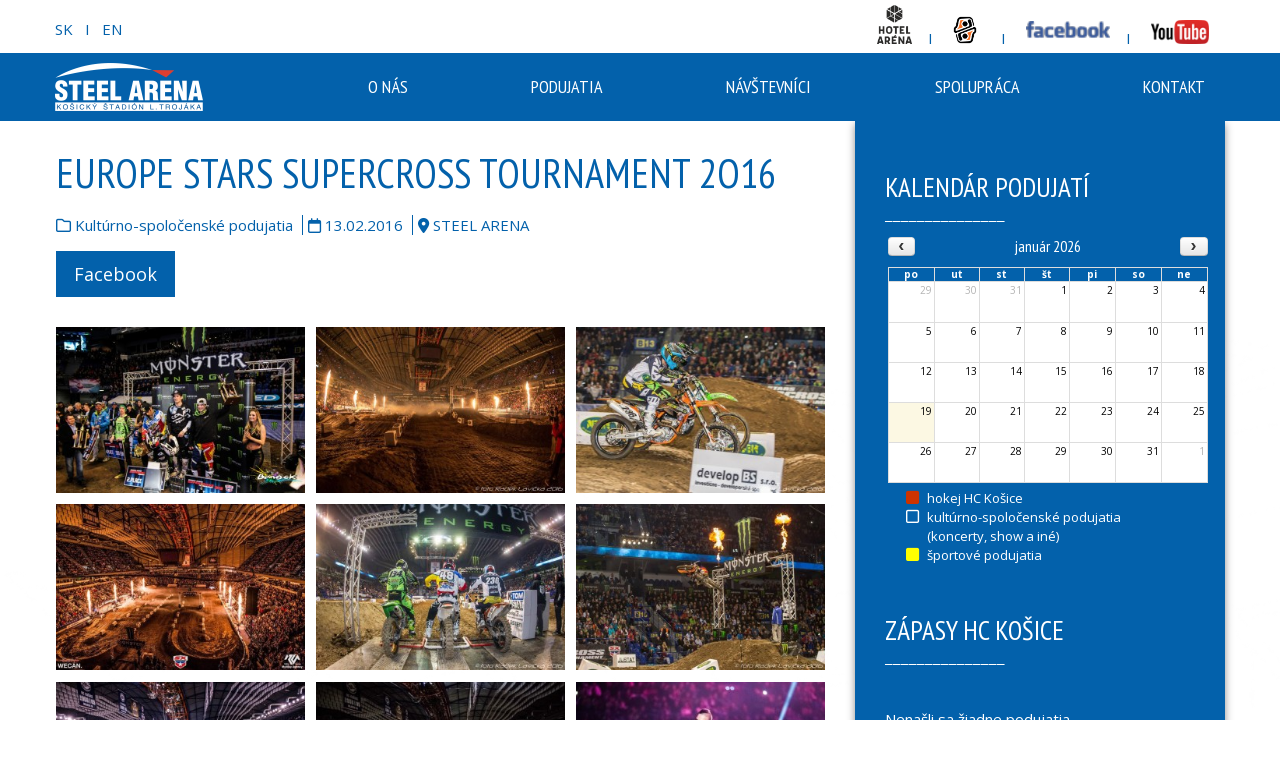

--- FILE ---
content_type: text/html; charset=UTF-8
request_url: https://www.steelarena.sk/sk/podujatie/reportaz-2016-europe-stars-supercross-tournament-2o16
body_size: 64253
content:
<!DOCTYPE html>
<!--[if IEMobile 7]><html class="no-js iem7 oldie"><![endif]-->
<!--[if (IE 7)&!(IEMobile)]><html class="no-js ie7 oldie" lang="sk-sk"><![endif]-->
<!--[if (IE 8)&!(IEMobile)]><html class="no-js ie8 oldie" lang="sk-sk"><![endif]-->
<!--[if (IE 9)&!(IEMobile)]><html class="no-js ie9" lang="sk-sk"><![endif]-->
<!--[if (gt IE 9)|(gt IEMobile 7)]><!--><html class="no-js" lang="sk-sk"><!--<![endif]-->
<head>
<meta charset="utf-8"/>
<base href="https://www.steelarena.sk/sk/podujatie/reportaz-2016-europe-stars-supercross-tournament-2o16"/>
<title>EUROPE STARS SUPERCROSS TOURNAMENT 2O16 - STEEL ARENA</title>
<meta name="description" content="STEEL ARÉNA je najmodernejšou a jedinou multifunkčnou halou na Slovensku."/>
<meta http-equiv="X-UA-Compatible" content="IE=edge"/>
<meta name="preferredLanguage" content="sk-sk"/>
<meta name="viewport" content="width=device-width, initial-scale=1.0"/>
<meta name="ice" content="{&quot;acl&quot;:{&quot;grants&quot;:{&quot;event&quot;:{&quot;access&quot;:1},&quot;product&quot;:{&quot;access&quot;:1},&quot;article&quot;:{&quot;access&quot;:1},&quot;content&quot;:{&quot;access&quot;:1},&quot;opportunity&quot;:{&quot;access&quot;:1},&quot;cfa&quot;:{&quot;access&quot;:1},&quot;feedback&quot;:{&quot;access&quot;:1}},&quot;logged&quot;:false,&quot;uid&quot;:999,&quot;gid&quot;:0},&quot;cookies&quot;:{&quot;1&quot;:true,&quot;2&quot;:true,&quot;3&quot;:true,&quot;4&quot;:false,&quot;5&quot;:false,&quot;6&quot;:false,&quot;7&quot;:false,&quot;8&quot;:false},&quot;nav&quot;:{&quot;args&quot;:[&quot;reportaz-2016-europe-stars-supercross-tournament-2o16&quot;],&quot;lang&quot;:&quot;sk-sk&quot;,&quot;languages&quot;:{&quot;sk-sk&quot;:&quot;sk&quot;,&quot;en-us&quot;:&quot;en&quot;},&quot;path&quot;:&quot;\/podujatie&quot;,&quot;prefLang&quot;:&quot;sk-sk&quot;,&quot;site&quot;:&quot;default&quot;,&quot;system&quot;:false,&quot;view&quot;:&quot;\/podujatie&quot;},&quot;search&quot;:false,&quot;theme&quot;:{&quot;path&quot;:&quot;\/custom\/clean&quot;},&quot;repo&quot;:{&quot;namingPolicy&quot;:&quot;canonical&quot;,&quot;ntfsCompatibility&quot;:true,&quot;repositories&quot;:{&quot;content&quot;:{&quot;readonly&quot;:false,&quot;renditions&quot;:{&quot;icon&quot;:[64,64,3,null],&quot;thumbnail&quot;:[120,120,3,null],&quot;small&quot;:[320,320,3,null],&quot;small_square&quot;:[320,320,7,null],&quot;medium&quot;:[640,640,3,null],&quot;medium_square&quot;:[640,640,7,null],&quot;big&quot;:[1170,1170,3,null],&quot;big_square&quot;:[1170,1170,7,null],&quot;hd&quot;:[1920,1920,3,null]}},&quot;template&quot;:{&quot;readonly&quot;:true,&quot;renditions&quot;:{&quot;icon&quot;:[64,64,3,null],&quot;thumbnail&quot;:[120,120,3,null],&quot;small&quot;:[320,320,3,null],&quot;small_square&quot;:[320,320,7,null],&quot;medium&quot;:[640,640,3,null],&quot;medium_square&quot;:[640,640,7,null],&quot;big&quot;:[1170,1170,3,null],&quot;big_square&quot;:[1170,1170,7,null],&quot;hd&quot;:[1920,1920,3,null]}}}},&quot;uploadMaxSize&quot;:1073741824}"/>
<meta property="og:title" content="EUROPE STARS SUPERCROSS TOURNAMENT 2O16"/>
<meta property="og:description" content=" "/>
<meta property="og:type" content="event"/>
<meta property="event:published_time" content="2016-02-13T00:00:00Z"/>
<meta property="event:modified_time" content="2016-02-13T00:00:00Z"/>
<meta property="og:image" content="https://www.steelarena.sk/media/content/media/podujatia/uskutocnene%20akcie/2016/EUROPE%20STARS%20SUPERCROSS%20TOURNAMENT%202O16/5981/hd.jpg"/>
<meta property="twitter_card" content="summary"/>
<meta property="og:url" content="https://www.steelarena.sk/sk/podujatie/reportaz-2016-europe-stars-supercross-tournament-2o16"/>
<link type="text/css" rel="stylesheet" href="/theme/custom/clean/theme.gz.css?6760429c" />
<link type="text/css" rel="stylesheet" href="/clib/common.gz.css?11435" />
<link type="text/css" rel="stylesheet" href="/clib/media.gz.css?10823" />
<link type="text/css" rel="stylesheet" href="/clib/office.gz.css?7517" />
<script type="text/javascript" src="/clib/common.gz.js?11513"></script>
<script type="text/javascript" src="/clib/media.gz.js?10823"></script>
<script type="text/javascript" defer src="/clib/common.post.gz.js?11564"></script>
<script type="text/javascript" defer src="/clib/office.post.gz.js?6843"></script>
<script type="text/javascript" src="/locale/sk_SK.gz.js?67c19981"></script>
<link rel="icon" href="/media/favicon.ico" />
<link rel="canonical" href="https://www.steelarena.sk/sk/podujatie/reportaz-2016-europe-stars-supercross-tournament-2o16" />
<script type="text/javascript">
(function(i,s,o,g,r,a,m){i['GoogleAnalyticsObject']=r;i[r]=i[r]||function(){
(i[r].q=i[r].q||[]).push(arguments)},i[r].l=1*new Date();a=s.createElement(o),
m=s.getElementsByTagName(o)[0];a.async=1;a.src=g;m.parentNode.insertBefore(a,m)
})(window,document,'script','//www.google-analytics.com/analytics.js','ga');
ga('create', "UA-86303031-1", 'auto');
ga('set', 'anonymizeIp', true);
ga('send', 'pageview');
</script>
</head>
<body class="desktop generic content-page cs-default font-default not-logged-in" data-action="event-detail">
<div class="xtl-view readonly">
<div id="page-layout">
	<div id="page-top">
		<header class="xtl-slot" id="page-header"><div class="xtl-content  shared multidevice fix-alt none-padding-left none-padding-right none-padding-top cover mini-padding-bottom b-primary" data-xtl="{&quot;uri&quot;:&quot;content:\/content\/header-sk-sk&quot;,&quot;styleClass&quot;:&quot;fix-alt none-padding-left none-padding-right none-padding-top cover mini-padding-bottom b-primary&quot;,&quot;src&quot;:&quot;current&quot;,&quot;src-mobile&quot;:&quot;content:\/content\/mobile-header-sk-sk&quot;}">



<div class="grid b-page cover-and-fit grid-gutter-none"><div class="grid-row"><div class="grid-col ice-container grid-one-third"><div class="richtext small-margin-top mini-padding-top"><p><a href="/sk">SK</a>   I   <a href="/en">EN</a></p>
</div></div><div class="grid-col ice-container grid-two-thirds"><div class="richtext mini-margin-top cover-and-fit none-margin-bottom mini-padding-bottom none-margin-left large-padding-left b-page none-padding-top"><p class="align-right"><span class="c-primary"><a href="https://www.arenahotel.sk/" target="_blank"><img alt="" src="/svc/stream/media/Hotel%20Arena%20_logo_black" style="height: 39px; width: 35px;"/></a>    I     <a href="/sk/hc-kosice"><img alt="" src="/svc/stream/media/_thumb_18469" style="height: 28px; width: 24px;"/></a> <span class="c-primary">     <span class="c-primary">I</span>     </span></span><span class="c-auxiliary"><a href="https://www.facebook.com/steelarenakosice/" target="_blank"><img alt="" src="/svc/stream/media/FB-logo%201" style="height: 23px; width: 84px;"/></a>  </span><span class="c-primary">  I     <a href="http://www.youtube.com/results?search_query=steel+arena+kosice" target="_blank"><img alt="" src="/svc/stream/media/Youtube-logo" style="height: 24px; width: 58px;"/></a>    </span></p>
</div></div></div></div><div class="grid grid-gutter-none cover-and-fit mini-padding-bottom"><div class="grid-row"><div class="grid-col ice-container grid-one-fourth mini-padding-top none-padding-left"><div class="ice-content align-left none-padding-left mini-padding-top none-padding-bottom"><a href="/sk/" class="xtl-link"><span class="xtl-image orientation-landscape" style="max-width:148px;max-height:50px;" data-aspect-ratio="3.08"><img class="lazyload" src="data:image/svg+xml,%3Csvg xmlns='http://www.w3.org/2000/svg' viewBox='0 0 148 48'%3E%3C/svg%3E" data-src="/media/content/media/Logo-steelarena/148x50.png" alt="" width="148" height="48"/></span></a></div></div><div class="grid-col ice-container small-padding-top grid-three-fourths"><div class="xtl-module mod-menu-display bg-opacity-70 none-padding-left none-padding-right none-padding-top cs-inversed" data-properties="{&quot;root&quot;:&quot;2&quot;,&quot;startlevel&quot;:&quot;1&quot;,&quot;maxdepth&quot;:&quot;0&quot;,&quot;limit&quot;:&quot;none&quot;,&quot;template&quot;:&quot;horizontal&quot;,&quot;mobileTemplate&quot;:&quot;off-canvas-left&quot;,&quot;mobileToggle&quot;:&quot;with-text&quot;,&quot;style&quot;:&quot;clean&quot;,&quot;fillAllSpace&quot;:true,&quot;triggerByClick&quot;:false,&quot;showMenuImages&quot;:false,&quot;followSubmenuLinks&quot;:false}" data-method="{&quot;context&quot;:&quot;params&quot;}" data-xtl="{&quot;class&quot;:&quot;Menu&quot;,&quot;function&quot;:&quot;display&quot;}">
	<nav class="">
		<ul class="dropdown-menu horizontal style-clean  fill-all-space" data-mobile-template="off-canvas-left" data-mobile-toggle="with-text">
			
				
			
				
						<li class="dropdown ">
							<a href="/sk/#o-nas">
								
								<span>O NÁS</span>
							</a>
							
<ul>

	
		<li class="dropdown ">
			<a href="/sk/#o-nas"><span>STEEL ARÉNA</span></a>
			
<ul>

		
	
		<li class="">
			<a href="/sk/o-steel-arene/steel-arena/predstavujeme"><span>Predstavujeme</span></a>
		</li>
	

		
	
		<li class="">
			<a href="/sk/o-steel-arene/steel-arena/historia-podujati"><span>História podujatí</span></a>
		</li>
	

		
	
		<li class="">
			<a href="/sk/arena-promotion"><span>Arena promotion</span></a>
		</li>
	

	
		<li class="dropdown ">
			<a href="/sk/"><span>Technické údaje</span></a>
			
<ul>

		
	
		<li class="">
			<a href="/sk/o-steel-arene/steel-arena/technicke-udaje"><span>Technické údaje</span></a>
		</li>
	

		
	
		<li class="">
			<a href="/sk/o-steel-arene/steel-arena/monitorovanie-technickeho-stavu"><span>Monitorovanie technického stavu</span></a>
		</li>
	

</ul>

		</li>
		
	

		
	
		<li class="">
			<a href="/sk/o-steel-arene/steel-arena/fotogaleria"><span>Fotogaléria</span></a>
		</li>
	

		
	
		<li class="">
			<a href="/sk/o-steel-arene/steel-arena/hladisko"><span>Hľadisko</span></a>
		</li>
	

</ul>

		</li>
		
	

		
	
		<li class="">
			<a href="/sk/o-steel-arene/treningova-hala/o-treningovej-hale"><span>Tréningová hala</span></a>
		</li>
	

		
	
		<li class="">
			<a href="/sk/o-steel-arene/hotel-arena"><span>Hotel Aréna</span></a>
		</li>
	

</ul>

						</li>
					
					
				
			
				
			
				
						<li class="dropdown ">
							<a href="/sk/#podujatia">
								
								<span>PODUJATIA</span>
							</a>
							
<ul>

	
		<li class="dropdown ">
			<a href="/sk/podujatia"><span>Najbližšie</span></a>
			
<ul>

		
	
		<li class="">
			<a href="/sk/podujatia"><span>Všetky</span></a>
		</li>
	

		
	
		<li class="">
			<a href="/sk/podujatia/Hokej"><span>Hokej</span></a>
		</li>
	

		
	
		<li class="">
			<a href="/sk/podujatia/Kultúrno-spoločenské podujatia"><span>Kultúrno spol. podujatia</span></a>
		</li>
	

		
	
		<li class="">
			<a href="/sk/podujatia/Iné športové podujatia"><span>Športové</span></a>
		</li>
	

</ul>

		</li>
		
	

	
		<li class="dropdown ">
			<a href="/sk/podujatia-uskutocnene/"><span>Uskutočnené</span></a>
			
<ul>

		
	
		<li class="">
			<a href="/sk/podujatia-uskutocnene"><span>Všetky</span></a>
		</li>
	

		
	
		<li class="">
			<a href="/sk/podujatia-uskutocnene?rok=2023"><span>Rok 2023</span></a>
		</li>
	

		
	
		<li class="">
			<a href="/sk/podujatia-uskutocnene?rok=2022"><span>Rok 2022</span></a>
		</li>
	

		
	
		<li class="">
			<a href="/sk/podujatia-uskutocnene?rok=2021"><span>Rok 2021</span></a>
		</li>
	

		
	
		<li class="">
			<a href="/sk/podujatia-uskutocnene?rok=2020"><span>Rok 2020</span></a>
		</li>
	

		
	
		<li class="">
			<a href="/sk/podujatia-uskutocnene?rok=2019"><span>Rok 2019</span></a>
		</li>
	

		
	
		<li class="">
			<a href="/sk/podujatia-uskutocnene?rok=2018"><span>Rok 2018</span></a>
		</li>
	

		
	
		<li class="">
			<a href="/sk/podujatia-uskutocnene?rok=2017"><span>Rok 2017</span></a>
		</li>
	

		
	
		<li class="">
			<a href="/sk/podujatia-uskutocnene?rok=2016"><span>Rok 2016</span></a>
		</li>
	

		
	
		<li class="">
			<a href="/sk/podujatia-uskutocnene?rok=2015"><span>Rok 2015</span></a>
		</li>
	

		
	
		<li class="">
			<a href="/sk/podujatia-uskutocnene?rok=2014"><span>Rok 2014</span></a>
		</li>
	

		
	
		<li class="">
			<a href="/sk/podujatia-uskutocnene?rok=2013"><span>Rok 2013</span></a>
		</li>
	

		
	
		<li class="">
			<a href="/sk/podujatia-uskutocnene?rok=2012"><span>Rok 2012</span></a>
		</li>
	

		
	
		<li class="">
			<a href="/sk/podujatia-uskutocnene?rok=2011"><span>Rok 2011</span></a>
		</li>
	

		
	
		<li class="">
			<a href="/sk/podujatia-uskutocnene?rok=2010"><span>Rok 2010</span></a>
		</li>
	

		
	
		<li class="">
			<a href="/sk/podujatia-uskutocnene?rok=2009"><span>Rok 2009</span></a>
		</li>
	

		
	
		<li class="">
			<a href="/sk/podujatia-uskutocnene?rok=2008"><span>Rok 2008</span></a>
		</li>
	

		
	
		<li class="">
			<a href="/sk/podujatia-uskutocnene?rok=2007"><span>Rok 2007</span></a>
		</li>
	

		
	
		<li class="">
			<a href="/sk/podujatia-uskutocnene?rok=2006"><span>Rok 2006</span></a>
		</li>
	

</ul>

		</li>
		
	

</ul>

						</li>
					
					
				
			
				
			
				
						<li class="dropdown ">
							<a href="/sk/#navstevnici">
								
								<span>NÁVŠTEVNÍCI</span>
							</a>
							
<ul>

		
	
		<li class="">
			<a href="/sk/navstevnici/ako-sa-k-nam-dostanete"><span>Ako sa k nám dostanete</span></a>
		</li>
	

		
	
		<li class="">
			<a href="/sk/navstevnici/informacie-pred-vstupom"><span>Informácie pred vstupom</span></a>
		</li>
	

		
	
		<li class="">
			<a href="/sk/navstevnici/vstupenky"><span>Vstupenky</span></a>
		</li>
	

		
	
		<li class="">
			<a href="/sk/navstevnici/obcerstvenie"><span>Občerstvenie</span></a>
		</li>
	

		
	
		<li class="">
			<a href="/sk/navstevnici/navstevny-poriadok"><span>Návštevný poriadok</span></a>
		</li>
	

		
	
		<li class="">
			<a href="/sk/navstevnici/vozickari-a-imobilni"><span>Vozíčkari a imobilní</span></a>
		</li>
	

</ul>

						</li>
					
					
				
			
				
			
				
						<li class="dropdown ">
							<a href="/sk/#spolupraca">
								
								<span>SPOLUPRÁCA</span>
							</a>
							
<ul>

		
	
		<li class="">
			<a href="/sk/spolupraca/pre-promoterov#"><span>Pre promotérov</span></a>
		</li>
	

		
	
		<li class="">
			<a href="/sk/spolupraca/marketingova-spolupraca"><span>Marketingová spolupráca</span></a>
		</li>
	

		
	
		<li class="">
			<a href="/sk/spolupraca/prenajom-ladovej-plochy"><span>Prenájom ľadovej plochy</span></a>
		</li>
	

		
	
		<li class="">
			<a href="/sk/spolupraca/firemne-akcie"><span>Firemné akcie</span></a>
		</li>
	

		
	
		<li class="">
			<a href="/sk/spolupraca/prenajom-skyboxov-lozi"><span>Prenájom Skyboxov/lóží</span></a>
		</li>
	

</ul>

						</li>
					
					
				
			
				
			
				
					
						<li class="">
							<a href="/sk/najdete-nas">
								
								<span>KONTAKT</span>
							</a>
						</li>
					
				
			
		</ul>
	</nav>
</div></div></div></div></div></header>
		<header class="xtl-slot" id="page-altheader"><div class="xtl-content  shared fix-alt none-padding-left none-padding-right none-padding-top cover mini-padding-bottom b-primary">



    <div class="grid b-page cover-and-fit grid-gutter-none">
        <div class="grid-row">
            <div class="grid-col ice-container grid-one-third">
                <div class="richtext small-margin-top mini-padding-top"><p><a href="/sk">SK</a>   I   <a href="/en">EN</a></p>
</div>
            </div>
            <div class="grid-col ice-container grid-two-thirds">
                <div class="richtext mini-margin-top cover-and-fit none-margin-bottom mini-padding-bottom none-margin-left large-padding-left b-page none-padding-top"><p class="align-right"><span class="c-primary"><span class="c-primary"> </span><a href="https://www.arenahotel.sk/" target="_blank"><img alt="" src="/svc/stream/media/Hotel%20Arena%20_logo_black" style="height: 39px; width: 35px;"/></a>    I     <a href="/sk/hc-kosice"><img alt="" src="/svc/stream/media/_thumb_18469" style="height: 28px; width: 24px;"/></a> <span class="c-primary">     <span class="c-primary">I</span>     </span></span><span class="c-auxiliary"><a href="https://www.facebook.com/steelarenakosice/" target="_blank"><img alt="" src="/svc/stream/media/FB-logo%201" style="height: 23px; width: 84px;"/></a>  </span><span class="c-primary">  I     <a href="http://www.youtube.com/results?search_query=steel+arena+kosice" target="_blank"><img alt="" src="/svc/stream/media/Youtube-logo" style="height: 24px; width: 58px;"/></a>    </span></p>
</div>
            </div>
        </div>
    </div>
    <div class="grid grid-gutter-none cover-and-fit mini-padding-bottom">
        <div class="grid-row">
            <div class="grid-col ice-container grid-one-fourth mini-padding-top none-padding-left">
                <div class="ice-content align-left none-padding-left mini-padding-top none-padding-bottom">
                    <a href="/sk/" class="xtl-link">
                        <span class="xtl-image orientation-landscape" style="max-width:148px;max-height:50px;" data-aspect-ratio="3.08"><img class="lazyload" src="data:image/svg+xml,%3Csvg xmlns='http://www.w3.org/2000/svg' viewBox='0 0 148 48'%3E%3C/svg%3E" data-src="/media/content/media/Logo-steelarena/148x50.png" alt="" width="148" height="48"/></span>
                    </a>
                </div>
            </div>
            <div class="grid-col ice-container small-padding-top grid-three-fourths">
                <div class="xtl-module mod-menu-display bg-opacity-70 none-padding-left none-padding-right none-padding-top cs-inversed" data-properties="{&quot;root&quot;:&quot;2&quot;,&quot;startlevel&quot;:&quot;1&quot;,&quot;maxdepth&quot;:&quot;0&quot;,&quot;limit&quot;:&quot;none&quot;,&quot;template&quot;:&quot;horizontal&quot;,&quot;mobileTemplate&quot;:&quot;off-canvas-left&quot;,&quot;mobileToggle&quot;:&quot;with-text&quot;,&quot;style&quot;:&quot;clean&quot;,&quot;fillAllSpace&quot;:true,&quot;triggerByClick&quot;:false,&quot;showMenuImages&quot;:false,&quot;followSubmenuLinks&quot;:false}" data-method="{&quot;context&quot;:&quot;params&quot;}" data-xtl="{&quot;class&quot;:&quot;Menu&quot;,&quot;function&quot;:&quot;display&quot;}">
	<nav class="">
		<ul class="dropdown-menu horizontal style-clean  fill-all-space" data-mobile-template="off-canvas-left" data-mobile-toggle="with-text">
			
				
			
				
						<li class="dropdown ">
							<a href="/sk/#o-nas">
								
								<span>O NÁS</span>
							</a>
							
<ul>

	
		<li class="dropdown ">
			<a href="/sk/#o-nas"><span>STEEL ARÉNA</span></a>
			
<ul>

		
	
		<li class="">
			<a href="/sk/o-steel-arene/steel-arena/predstavujeme"><span>Predstavujeme</span></a>
		</li>
	

		
	
		<li class="">
			<a href="/sk/o-steel-arene/steel-arena/historia-podujati"><span>História podujatí</span></a>
		</li>
	

		
	
		<li class="">
			<a href="/sk/arena-promotion"><span>Arena promotion</span></a>
		</li>
	

	
		<li class="dropdown ">
			<a href="/sk/"><span>Technické údaje</span></a>
			
<ul>

		
	
		<li class="">
			<a href="/sk/o-steel-arene/steel-arena/technicke-udaje"><span>Technické údaje</span></a>
		</li>
	

		
	
		<li class="">
			<a href="/sk/o-steel-arene/steel-arena/monitorovanie-technickeho-stavu"><span>Monitorovanie technického stavu</span></a>
		</li>
	

</ul>

		</li>
		
	

		
	
		<li class="">
			<a href="/sk/o-steel-arene/steel-arena/fotogaleria"><span>Fotogaléria</span></a>
		</li>
	

		
	
		<li class="">
			<a href="/sk/o-steel-arene/steel-arena/hladisko"><span>Hľadisko</span></a>
		</li>
	

</ul>

		</li>
		
	

		
	
		<li class="">
			<a href="/sk/o-steel-arene/treningova-hala/o-treningovej-hale"><span>Tréningová hala</span></a>
		</li>
	

		
	
		<li class="">
			<a href="/sk/o-steel-arene/hotel-arena"><span>Hotel Aréna</span></a>
		</li>
	

</ul>

						</li>
					
					
				
			
				
			
				
						<li class="dropdown ">
							<a href="/sk/#podujatia">
								
								<span>PODUJATIA</span>
							</a>
							
<ul>

	
		<li class="dropdown ">
			<a href="/sk/podujatia"><span>Najbližšie</span></a>
			
<ul>

		
	
		<li class="">
			<a href="/sk/podujatia"><span>Všetky</span></a>
		</li>
	

		
	
		<li class="">
			<a href="/sk/podujatia/Hokej"><span>Hokej</span></a>
		</li>
	

		
	
		<li class="">
			<a href="/sk/podujatia/Kultúrno-spoločenské podujatia"><span>Kultúrno spol. podujatia</span></a>
		</li>
	

		
	
		<li class="">
			<a href="/sk/podujatia/Iné športové podujatia"><span>Športové</span></a>
		</li>
	

</ul>

		</li>
		
	

	
		<li class="dropdown ">
			<a href="/sk/podujatia-uskutocnene/"><span>Uskutočnené</span></a>
			
<ul>

		
	
		<li class="">
			<a href="/sk/podujatia-uskutocnene"><span>Všetky</span></a>
		</li>
	

		
	
		<li class="">
			<a href="/sk/podujatia-uskutocnene?rok=2023"><span>Rok 2023</span></a>
		</li>
	

		
	
		<li class="">
			<a href="/sk/podujatia-uskutocnene?rok=2022"><span>Rok 2022</span></a>
		</li>
	

		
	
		<li class="">
			<a href="/sk/podujatia-uskutocnene?rok=2021"><span>Rok 2021</span></a>
		</li>
	

		
	
		<li class="">
			<a href="/sk/podujatia-uskutocnene?rok=2020"><span>Rok 2020</span></a>
		</li>
	

		
	
		<li class="">
			<a href="/sk/podujatia-uskutocnene?rok=2019"><span>Rok 2019</span></a>
		</li>
	

		
	
		<li class="">
			<a href="/sk/podujatia-uskutocnene?rok=2018"><span>Rok 2018</span></a>
		</li>
	

		
	
		<li class="">
			<a href="/sk/podujatia-uskutocnene?rok=2017"><span>Rok 2017</span></a>
		</li>
	

		
	
		<li class="">
			<a href="/sk/podujatia-uskutocnene?rok=2016"><span>Rok 2016</span></a>
		</li>
	

		
	
		<li class="">
			<a href="/sk/podujatia-uskutocnene?rok=2015"><span>Rok 2015</span></a>
		</li>
	

		
	
		<li class="">
			<a href="/sk/podujatia-uskutocnene?rok=2014"><span>Rok 2014</span></a>
		</li>
	

		
	
		<li class="">
			<a href="/sk/podujatia-uskutocnene?rok=2013"><span>Rok 2013</span></a>
		</li>
	

		
	
		<li class="">
			<a href="/sk/podujatia-uskutocnene?rok=2012"><span>Rok 2012</span></a>
		</li>
	

		
	
		<li class="">
			<a href="/sk/podujatia-uskutocnene?rok=2011"><span>Rok 2011</span></a>
		</li>
	

		
	
		<li class="">
			<a href="/sk/podujatia-uskutocnene?rok=2010"><span>Rok 2010</span></a>
		</li>
	

		
	
		<li class="">
			<a href="/sk/podujatia-uskutocnene?rok=2009"><span>Rok 2009</span></a>
		</li>
	

		
	
		<li class="">
			<a href="/sk/podujatia-uskutocnene?rok=2008"><span>Rok 2008</span></a>
		</li>
	

		
	
		<li class="">
			<a href="/sk/podujatia-uskutocnene?rok=2007"><span>Rok 2007</span></a>
		</li>
	

		
	
		<li class="">
			<a href="/sk/podujatia-uskutocnene?rok=2006"><span>Rok 2006</span></a>
		</li>
	

</ul>

		</li>
		
	

</ul>

						</li>
					
					
				
			
				
			
				
						<li class="dropdown ">
							<a href="/sk/#navstevnici">
								
								<span>NÁVŠTEVNÍCI</span>
							</a>
							
<ul>

		
	
		<li class="">
			<a href="/sk/navstevnici/ako-sa-k-nam-dostanete"><span>Ako sa k nám dostanete</span></a>
		</li>
	

		
	
		<li class="">
			<a href="/sk/navstevnici/informacie-pred-vstupom"><span>Informácie pred vstupom</span></a>
		</li>
	

		
	
		<li class="">
			<a href="/sk/navstevnici/vstupenky"><span>Vstupenky</span></a>
		</li>
	

		
	
		<li class="">
			<a href="/sk/navstevnici/obcerstvenie"><span>Občerstvenie</span></a>
		</li>
	

		
	
		<li class="">
			<a href="/sk/navstevnici/navstevny-poriadok"><span>Návštevný poriadok</span></a>
		</li>
	

		
	
		<li class="">
			<a href="/sk/navstevnici/vozickari-a-imobilni"><span>Vozíčkari a imobilní</span></a>
		</li>
	

</ul>

						</li>
					
					
				
			
				
			
				
						<li class="dropdown ">
							<a href="/sk/#spolupraca">
								
								<span>SPOLUPRÁCA</span>
							</a>
							
<ul>

		
	
		<li class="">
			<a href="/sk/spolupraca/pre-promoterov#"><span>Pre promotérov</span></a>
		</li>
	

		
	
		<li class="">
			<a href="/sk/spolupraca/marketingova-spolupraca"><span>Marketingová spolupráca</span></a>
		</li>
	

		
	
		<li class="">
			<a href="/sk/spolupraca/prenajom-ladovej-plochy"><span>Prenájom ľadovej plochy</span></a>
		</li>
	

		
	
		<li class="">
			<a href="/sk/spolupraca/firemne-akcie"><span>Firemné akcie</span></a>
		</li>
	

		
	
		<li class="">
			<a href="/sk/spolupraca/prenajom-skyboxov-lozi"><span>Prenájom Skyboxov/lóží</span></a>
		</li>
	

</ul>

						</li>
					
					
				
			
				
			
				
					
						<li class="">
							<a href="/sk/najdete-nas">
								
								<span>KONTAKT</span>
							</a>
						</li>
					
				
			
		</ul>
	</nav>
</div>
            </div>
        </div>
    </div>
</div></header>
		<div class="xtl-slot" id="page-mobile-menu"><div class="xtl-content  shared mid-padding-top none-padding-bottom cs-inversed">

<div class="xtl-module mod-language-switcher align-center large-margin-bottom" data-properties="{&quot;template&quot;:&quot;with-flags&quot;,&quot;type&quot;:&quot;country-code&quot;,&quot;separator&quot;:&quot;line&quot;,&quot;useUKFlag&quot;:&quot;true&quot;,&quot;size&quot;:&quot;default&quot;}" data-xtl="{&quot;class&quot;:&quot;language&quot;,&quot;function&quot;:&quot;switcher&quot;}">
<div class="language-switcher template-with-flags type-country-code clearfix size-default">
	<ul class="separator-line">
	
		<li class="current"><a href="/sk/" ><img src="/clib/nge/img/flags/sk.svg" alt="Slovenčina" /> <span>SK</span></a></li>	
	
		<li class=""><a href="/en/" ><img src="/clib/nge/img/flags/us.svg" alt="English" /> <span>EN</span></a></li>	
	
	</ul>
</div>
</div>

<div class="xtl-module mod-menu-display small-margin-top" data-properties="{&quot;root&quot;:&quot;auto&quot;,&quot;startlevel&quot;:&quot;1&quot;,&quot;maxdepth&quot;:&quot;0&quot;,&quot;limit&quot;:&quot;none&quot;,&quot;template&quot;:&quot;navigable&quot;,&quot;mobileTemplate&quot;:&quot;off-canvas-left&quot;,&quot;mobileToggle&quot;:&quot;with-text&quot;,&quot;style&quot;:&quot;pills&quot;,&quot;fillAllSpace&quot;:true,&quot;triggerByClick&quot;:&quot;false&quot;,&quot;showMenuImages&quot;:&quot;false&quot;,&quot;followSubmenuLinks&quot;:&quot;false&quot;}" data-method="{&quot;context&quot;:&quot;params&quot;}" data-xtl="{&quot;class&quot;:&quot;Menu&quot;,&quot;function&quot;:&quot;display&quot;}">
	<nav>
		<div class="navigable style-pills dont-follow-submenu-links">
			<ul>
				
					
						<li class="submenu ">
							<a href="/sk/#o-nas">
								
								<span>O NÁS</span>
							</a>
							<span class="submenu-arrow"><i class="arrow-icon fas fa-angle-right"></i></span>
							
<ul>

	
		<li class="submenu ">
			<a href="/sk/#o-nas"><span>STEEL ARÉNA</span></a>
			<span class="submenu-arrow"><i class="arrow-icon fas fa-angle-right"></i></span>
			
<ul>

		
	
		<li class="">
			<a href="/sk/o-steel-arene/steel-arena/predstavujeme"><span>Predstavujeme</span></a>
		</li>
	

		
	
		<li class="">
			<a href="/sk/o-steel-arene/steel-arena/historia-podujati"><span>História podujatí</span></a>
		</li>
	

		
	
		<li class="">
			<a href="/sk/arena-promotion"><span>Arena promotion</span></a>
		</li>
	

	
		<li class="submenu ">
			<a href="/sk/"><span>Technické údaje</span></a>
			<span class="submenu-arrow"><i class="arrow-icon fas fa-angle-right"></i></span>
			
<ul>

		
	
		<li class="">
			<a href="/sk/o-steel-arene/steel-arena/technicke-udaje"><span>Technické údaje</span></a>
		</li>
	

		
	
		<li class="">
			<a href="/sk/o-steel-arene/steel-arena/monitorovanie-technickeho-stavu"><span>Monitorovanie technického stavu</span></a>
		</li>
	

</ul>

		</li>
		
	

		
	
		<li class="">
			<a href="/sk/o-steel-arene/steel-arena/fotogaleria"><span>Fotogaléria</span></a>
		</li>
	

		
	
		<li class="">
			<a href="/sk/o-steel-arene/steel-arena/hladisko"><span>Hľadisko</span></a>
		</li>
	

</ul>

		</li>
		
	

		
	
		<li class="">
			<a href="/sk/o-steel-arene/treningova-hala/o-treningovej-hale"><span>Tréningová hala</span></a>
		</li>
	

		
	
		<li class="">
			<a href="/sk/o-steel-arene/hotel-arena"><span>Hotel Aréna</span></a>
		</li>
	

</ul>

						</li>
					
					
				
					
						<li class="submenu ">
							<a href="/sk/#podujatia">
								
								<span>PODUJATIA</span>
							</a>
							<span class="submenu-arrow"><i class="arrow-icon fas fa-angle-right"></i></span>
							
<ul>

	
		<li class="submenu ">
			<a href="/sk/podujatia"><span>Najbližšie</span></a>
			<span class="submenu-arrow"><i class="arrow-icon fas fa-angle-right"></i></span>
			
<ul>

		
	
		<li class="">
			<a href="/sk/podujatia"><span>Všetky</span></a>
		</li>
	

		
	
		<li class="">
			<a href="/sk/podujatia/Hokej"><span>Hokej</span></a>
		</li>
	

		
	
		<li class="">
			<a href="/sk/podujatia/Kultúrno-spoločenské podujatia"><span>Kultúrno spol. podujatia</span></a>
		</li>
	

		
	
		<li class="">
			<a href="/sk/podujatia/Iné športové podujatia"><span>Športové</span></a>
		</li>
	

</ul>

		</li>
		
	

	
		<li class="submenu ">
			<a href="/sk/podujatia-uskutocnene/"><span>Uskutočnené</span></a>
			<span class="submenu-arrow"><i class="arrow-icon fas fa-angle-right"></i></span>
			
<ul>

		
	
		<li class="">
			<a href="/sk/podujatia-uskutocnene"><span>Všetky</span></a>
		</li>
	

		
	
		<li class="">
			<a href="/sk/podujatia-uskutocnene?rok=2023"><span>Rok 2023</span></a>
		</li>
	

		
	
		<li class="">
			<a href="/sk/podujatia-uskutocnene?rok=2022"><span>Rok 2022</span></a>
		</li>
	

		
	
		<li class="">
			<a href="/sk/podujatia-uskutocnene?rok=2021"><span>Rok 2021</span></a>
		</li>
	

		
	
		<li class="">
			<a href="/sk/podujatia-uskutocnene?rok=2020"><span>Rok 2020</span></a>
		</li>
	

		
	
		<li class="">
			<a href="/sk/podujatia-uskutocnene?rok=2019"><span>Rok 2019</span></a>
		</li>
	

		
	
		<li class="">
			<a href="/sk/podujatia-uskutocnene?rok=2018"><span>Rok 2018</span></a>
		</li>
	

		
	
		<li class="">
			<a href="/sk/podujatia-uskutocnene?rok=2017"><span>Rok 2017</span></a>
		</li>
	

		
	
		<li class="">
			<a href="/sk/podujatia-uskutocnene?rok=2016"><span>Rok 2016</span></a>
		</li>
	

		
	
		<li class="">
			<a href="/sk/podujatia-uskutocnene?rok=2015"><span>Rok 2015</span></a>
		</li>
	

		
	
		<li class="">
			<a href="/sk/podujatia-uskutocnene?rok=2014"><span>Rok 2014</span></a>
		</li>
	

		
	
		<li class="">
			<a href="/sk/podujatia-uskutocnene?rok=2013"><span>Rok 2013</span></a>
		</li>
	

		
	
		<li class="">
			<a href="/sk/podujatia-uskutocnene?rok=2012"><span>Rok 2012</span></a>
		</li>
	

		
	
		<li class="">
			<a href="/sk/podujatia-uskutocnene?rok=2011"><span>Rok 2011</span></a>
		</li>
	

		
	
		<li class="">
			<a href="/sk/podujatia-uskutocnene?rok=2010"><span>Rok 2010</span></a>
		</li>
	

		
	
		<li class="">
			<a href="/sk/podujatia-uskutocnene?rok=2009"><span>Rok 2009</span></a>
		</li>
	

		
	
		<li class="">
			<a href="/sk/podujatia-uskutocnene?rok=2008"><span>Rok 2008</span></a>
		</li>
	

		
	
		<li class="">
			<a href="/sk/podujatia-uskutocnene?rok=2007"><span>Rok 2007</span></a>
		</li>
	

		
	
		<li class="">
			<a href="/sk/podujatia-uskutocnene?rok=2006"><span>Rok 2006</span></a>
		</li>
	

</ul>

		</li>
		
	

</ul>

						</li>
					
					
				
					
						<li class="submenu ">
							<a href="/sk/#navstevnici">
								
								<span>NÁVŠTEVNÍCI</span>
							</a>
							<span class="submenu-arrow"><i class="arrow-icon fas fa-angle-right"></i></span>
							
<ul>

		
	
		<li class="">
			<a href="/sk/navstevnici/ako-sa-k-nam-dostanete"><span>Ako sa k nám dostanete</span></a>
		</li>
	

		
	
		<li class="">
			<a href="/sk/navstevnici/informacie-pred-vstupom"><span>Informácie pred vstupom</span></a>
		</li>
	

		
	
		<li class="">
			<a href="/sk/navstevnici/vstupenky"><span>Vstupenky</span></a>
		</li>
	

		
	
		<li class="">
			<a href="/sk/navstevnici/obcerstvenie"><span>Občerstvenie</span></a>
		</li>
	

		
	
		<li class="">
			<a href="/sk/navstevnici/navstevny-poriadok"><span>Návštevný poriadok</span></a>
		</li>
	

		
	
		<li class="">
			<a href="/sk/navstevnici/vozickari-a-imobilni"><span>Vozíčkari a imobilní</span></a>
		</li>
	

</ul>

						</li>
					
					
				
					
						<li class="submenu ">
							<a href="/sk/#spolupraca">
								
								<span>SPOLUPRÁCA</span>
							</a>
							<span class="submenu-arrow"><i class="arrow-icon fas fa-angle-right"></i></span>
							
<ul>

		
	
		<li class="">
			<a href="/sk/spolupraca/pre-promoterov#"><span>Pre promotérov</span></a>
		</li>
	

		
	
		<li class="">
			<a href="/sk/spolupraca/marketingova-spolupraca"><span>Marketingová spolupráca</span></a>
		</li>
	

		
	
		<li class="">
			<a href="/sk/spolupraca/prenajom-ladovej-plochy"><span>Prenájom ľadovej plochy</span></a>
		</li>
	

		
	
		<li class="">
			<a href="/sk/spolupraca/firemne-akcie"><span>Firemné akcie</span></a>
		</li>
	

		
	
		<li class="">
			<a href="/sk/spolupraca/prenajom-skyboxov-lozi"><span>Prenájom Skyboxov/lóží</span></a>
		</li>
	

</ul>

						</li>
					
					
				
					
					
						<li class="">
							<a href="/sk/najdete-nas">
								
								<span>KONTAKT</span>
							</a>
						</li>
					
				
			</ul>
		</div>
	</nav>
</div>

<div class="xtl-module mod-system-desktopswitch align-center mid-margin-top mid-margin-bottom" data-xtl="{&quot;class&quot;:&quot;system&quot;,&quot;function&quot;:&quot;desktopSwitch&quot;}"></div>

</div></div>
	</div>
	<div id="page-middle">
		<main class="xtl-slot" id="page-content"><div class="xtl-content  cover-and-fit custom-border" style="background-image:url('/media/content/media/Drotenymodel-biely/hd.png');background-position:left top;background-size:cover;background-repeat:no-repeat;background-attachment:scroll;border-left-width:1px;">
    <div class="grid">
      <div class="grid-row">
        <div class="grid-col ice-container grid-two-thirds none-padding-top large-padding-bottom">
          <div class="xtl-module mod-event-header mid-margin-bottom mid-margin-top" data-properties="{&quot;template&quot;:&quot;default&quot;,&quot;defaultImage&quot;:null,&quot;showCategory&quot;:&quot;primary&quot;,&quot;showImage&quot;:false,&quot;showDescription&quot;:&quot;short_description&quot;,&quot;showPlace&quot;:true,&quot;showTime&quot;:true,&quot;showDate&quot;:true,&quot;showGCalShareButton&quot;:true}" data-method="{&quot;context&quot;:&quot;args&quot;}" data-xtl="{&quot;class&quot;:&quot;Event&quot;,&quot;function&quot;:&quot;header&quot;}">
	<div class="event-header template-default">
		<div id="xtl-id-1" class="xtl-form unsubmittable">
			

			<h1 class="event-name small-margin-top">
				<span>EUROPE STARS SUPERCROSS TOURNAMENT 2O16</span>
			</h1>

			<div class="event-meta small-margin-bottom">
				
    
        <span class="event-category">
            <i class="fa fa-folder-o"></i>
            Kultúrno-spoločenské podujatia
        </span>
    
    
        <span class="event-date">
            <i class="fa fa-calendar-o"></i>
            13.02.2016

            

            
        </span>
    
    
        <span class="event-location">
            <i class="fa fa-map-marker"></i>
            STEEL ARENA
        </span>
    
    

			</div>

			
				<div class="event-description small-margin-bottom">
					
    
        <span> </span>
    
    

				</div>
			

			<div class="event-links small-margin-bottom">
				
				
					<span class="event-facebook small-margin-right">
						<a href="https://www.facebook.com/steelarenakosice/" class="xtl-link btn b-primary c-page huge" target="_blank">Facebook</a>
					</span>
				
				
				
			</div>
		</div>
	</div>
</div>
          <div class="xtl-module mod-event-content" data-properties="{&quot;template&quot;:&quot;without-image&quot;}" data-method="{&quot;context&quot;:&quot;args&quot;}" data-xtl="{&quot;class&quot;:&quot;Event&quot;,&quot;function&quot;:&quot;content&quot;}">
<div class="event-content template-without-image">
	<div id="xtl-id-2" class="xtl-form unsubmittable">
		<div class="xtl-content  shared embedded">
<div class="xtl-module mod-gallery-fromfolder" data-properties="{&quot;folder&quot;:&quot;podujatia\/uskutocnene akcie\/2016\/EUROPE STARS SUPERCROSS TOURNAMENT 2O16&quot;,&quot;template&quot;:&quot;masonry&quot;,&quot;columns&quot;:&quot;3&quot;,&quot;columnsTablet&quot;:&quot;3&quot;,&quot;columnsMobile&quot;:&quot;2&quot;,&quot;gutter&quot;:&quot;with-gutter&quot;,&quot;rendition&quot;:&quot;auto&quot;,&quot;aspectRatio&quot;:&quot;original&quot;,&quot;allowUpscale&quot;:true,&quot;effect&quot;:&quot;effect-mediainfo1&quot;,&quot;paging&quot;:&quot;none&quot;,&quot;limit&quot;:&quot;24&quot;,&quot;sort&quot;:&quot;date_asc&quot;,&quot;recursive&quot;:&quot;false&quot;,&quot;isotopeFilter&quot;:&quot;disabledIsotopeFiltering&quot;,&quot;navigateThroughAll&quot;:&quot;false&quot;}" data-xtl="{&quot;class&quot;:&quot;Gallery&quot;,&quot;function&quot;:&quot;fromFolder&quot;}">


<div class="gallery masonry masonry-3-cols with-gutter effect-mediainfo1 paging-none  js-croppable  allow-upscale disabledIsotopeFiltering" data-skin="masonry-3-cols masonry--tablet-cols masonry--mobile-cols" data-masonry-mobile="masonry--cols" data-masonry-tablet="masonry--cols" data-aspect-ratio="original">
    <div class="gutter-sizer"></div>
    <div class="grid-sizer"></div>
	
		<div class="gallery-item masonry-item media-podujatia-uskutocnene akcie-2016-EUROPE STARS SUPERCROSS TOURNAMENT 2O16">
			<a class="fancybox" href="/media/content/media/podujatia/uskutocnene%20akcie/2016/EUROPE%20STARS%20SUPERCROSS%20TOURNAMENT%202O16/5981/hd.jpg" rel="podujatia/uskutocnene akcie/2016/EUROPE STARS SUPERCROSS TOURNAMENT 2O16" title="" data-description="">				
				<span class="xtl-image orientation-landscape" style="max-width:320px;max-height:320px;" data-aspect-ratio="1.5"><img class="lazyload" src="data:image/svg+xml,%3Csvg xmlns='http://www.w3.org/2000/svg' viewBox='0 0 320 213'%3E%3C/svg%3E" data-src="/media/content/media/podujatia/uskutocnene%20akcie/2016/EUROPE%20STARS%20SUPERCROSS%20TOURNAMENT%202O16/5981/small.jpg" alt="" width="320" height="213"/></span>
				
			</a>
			
		</div>
	
		<div class="gallery-item masonry-item media-podujatia-uskutocnene akcie-2016-EUROPE STARS SUPERCROSS TOURNAMENT 2O16">
			<a class="fancybox" href="/media/content/media/podujatia/uskutocnene%20akcie/2016/EUROPE%20STARS%20SUPERCROSS%20TOURNAMENT%202O16/5982/hd.jpg" rel="podujatia/uskutocnene akcie/2016/EUROPE STARS SUPERCROSS TOURNAMENT 2O16" title="" data-description="">				
				<span class="xtl-image orientation-landscape" style="max-width:320px;max-height:320px;" data-aspect-ratio="1.5"><img class="lazyload" src="data:image/svg+xml,%3Csvg xmlns='http://www.w3.org/2000/svg' viewBox='0 0 320 213'%3E%3C/svg%3E" data-src="/media/content/media/podujatia/uskutocnene%20akcie/2016/EUROPE%20STARS%20SUPERCROSS%20TOURNAMENT%202O16/5982/small.jpg" alt="" width="320" height="213"/></span>
				
			</a>
			
		</div>
	
		<div class="gallery-item masonry-item media-podujatia-uskutocnene akcie-2016-EUROPE STARS SUPERCROSS TOURNAMENT 2O16">
			<a class="fancybox" href="/media/content/media/podujatia/uskutocnene%20akcie/2016/EUROPE%20STARS%20SUPERCROSS%20TOURNAMENT%202O16/5983/hd.jpg" rel="podujatia/uskutocnene akcie/2016/EUROPE STARS SUPERCROSS TOURNAMENT 2O16" title="" data-description="">				
				<span class="xtl-image orientation-landscape" style="max-width:320px;max-height:320px;" data-aspect-ratio="1.5"><img class="lazyload" src="data:image/svg+xml,%3Csvg xmlns='http://www.w3.org/2000/svg' viewBox='0 0 320 213'%3E%3C/svg%3E" data-src="/media/content/media/podujatia/uskutocnene%20akcie/2016/EUROPE%20STARS%20SUPERCROSS%20TOURNAMENT%202O16/5983/small.jpg" alt="" width="320" height="213"/></span>
				
			</a>
			
		</div>
	
		<div class="gallery-item masonry-item media-podujatia-uskutocnene akcie-2016-EUROPE STARS SUPERCROSS TOURNAMENT 2O16">
			<a class="fancybox" href="/media/content/media/podujatia/uskutocnene%20akcie/2016/EUROPE%20STARS%20SUPERCROSS%20TOURNAMENT%202O16/5984/hd.jpg" rel="podujatia/uskutocnene akcie/2016/EUROPE STARS SUPERCROSS TOURNAMENT 2O16" title="" data-description="">				
				<span class="xtl-image orientation-landscape" style="max-width:320px;max-height:320px;" data-aspect-ratio="1.5"><img class="lazyload" src="data:image/svg+xml,%3Csvg xmlns='http://www.w3.org/2000/svg' viewBox='0 0 320 213'%3E%3C/svg%3E" data-src="/media/content/media/podujatia/uskutocnene%20akcie/2016/EUROPE%20STARS%20SUPERCROSS%20TOURNAMENT%202O16/5984/small.jpg" alt="" width="320" height="213"/></span>
				
			</a>
			
		</div>
	
		<div class="gallery-item masonry-item media-podujatia-uskutocnene akcie-2016-EUROPE STARS SUPERCROSS TOURNAMENT 2O16">
			<a class="fancybox" href="/media/content/media/podujatia/uskutocnene%20akcie/2016/EUROPE%20STARS%20SUPERCROSS%20TOURNAMENT%202O16/5985/hd.jpg" rel="podujatia/uskutocnene akcie/2016/EUROPE STARS SUPERCROSS TOURNAMENT 2O16" title="" data-description="">				
				<span class="xtl-image orientation-landscape" style="max-width:320px;max-height:320px;" data-aspect-ratio="1.5"><img class="lazyload" src="data:image/svg+xml,%3Csvg xmlns='http://www.w3.org/2000/svg' viewBox='0 0 320 213'%3E%3C/svg%3E" data-src="/media/content/media/podujatia/uskutocnene%20akcie/2016/EUROPE%20STARS%20SUPERCROSS%20TOURNAMENT%202O16/5985/small.jpg" alt="" width="320" height="213"/></span>
				
			</a>
			
		</div>
	
		<div class="gallery-item masonry-item media-podujatia-uskutocnene akcie-2016-EUROPE STARS SUPERCROSS TOURNAMENT 2O16">
			<a class="fancybox" href="/media/content/media/podujatia/uskutocnene%20akcie/2016/EUROPE%20STARS%20SUPERCROSS%20TOURNAMENT%202O16/5986/hd.jpg" rel="podujatia/uskutocnene akcie/2016/EUROPE STARS SUPERCROSS TOURNAMENT 2O16" title="" data-description="">				
				<span class="xtl-image orientation-landscape" style="max-width:320px;max-height:320px;" data-aspect-ratio="1.5"><img class="lazyload" src="data:image/svg+xml,%3Csvg xmlns='http://www.w3.org/2000/svg' viewBox='0 0 320 213'%3E%3C/svg%3E" data-src="/media/content/media/podujatia/uskutocnene%20akcie/2016/EUROPE%20STARS%20SUPERCROSS%20TOURNAMENT%202O16/5986/small.jpg" alt="" width="320" height="213"/></span>
				
			</a>
			
		</div>
	
		<div class="gallery-item masonry-item media-podujatia-uskutocnene akcie-2016-EUROPE STARS SUPERCROSS TOURNAMENT 2O16">
			<a class="fancybox" href="/media/content/media/podujatia/uskutocnene%20akcie/2016/EUROPE%20STARS%20SUPERCROSS%20TOURNAMENT%202O16/5987/hd.jpg" rel="podujatia/uskutocnene akcie/2016/EUROPE STARS SUPERCROSS TOURNAMENT 2O16" title="" data-description="">				
				<span class="xtl-image orientation-landscape" style="max-width:320px;max-height:320px;" data-aspect-ratio="1.5"><img class="lazyload" src="data:image/svg+xml,%3Csvg xmlns='http://www.w3.org/2000/svg' viewBox='0 0 320 213'%3E%3C/svg%3E" data-src="/media/content/media/podujatia/uskutocnene%20akcie/2016/EUROPE%20STARS%20SUPERCROSS%20TOURNAMENT%202O16/5987/small.jpg" alt="" width="320" height="213"/></span>
				
			</a>
			
		</div>
	
		<div class="gallery-item masonry-item media-podujatia-uskutocnene akcie-2016-EUROPE STARS SUPERCROSS TOURNAMENT 2O16">
			<a class="fancybox" href="/media/content/media/podujatia/uskutocnene%20akcie/2016/EUROPE%20STARS%20SUPERCROSS%20TOURNAMENT%202O16/5988/hd.jpg" rel="podujatia/uskutocnene akcie/2016/EUROPE STARS SUPERCROSS TOURNAMENT 2O16" title="" data-description="">				
				<span class="xtl-image orientation-landscape" style="max-width:320px;max-height:320px;" data-aspect-ratio="1.5"><img class="lazyload" src="data:image/svg+xml,%3Csvg xmlns='http://www.w3.org/2000/svg' viewBox='0 0 320 213'%3E%3C/svg%3E" data-src="/media/content/media/podujatia/uskutocnene%20akcie/2016/EUROPE%20STARS%20SUPERCROSS%20TOURNAMENT%202O16/5988/small.jpg" alt="" width="320" height="213"/></span>
				
			</a>
			
		</div>
	
		<div class="gallery-item masonry-item media-podujatia-uskutocnene akcie-2016-EUROPE STARS SUPERCROSS TOURNAMENT 2O16">
			<a class="fancybox" href="/media/content/media/podujatia/uskutocnene%20akcie/2016/EUROPE%20STARS%20SUPERCROSS%20TOURNAMENT%202O16/5989/hd.jpg" rel="podujatia/uskutocnene akcie/2016/EUROPE STARS SUPERCROSS TOURNAMENT 2O16" title="" data-description="">				
				<span class="xtl-image orientation-landscape" style="max-width:320px;max-height:320px;" data-aspect-ratio="1.5"><img class="lazyload" src="data:image/svg+xml,%3Csvg xmlns='http://www.w3.org/2000/svg' viewBox='0 0 320 213'%3E%3C/svg%3E" data-src="/media/content/media/podujatia/uskutocnene%20akcie/2016/EUROPE%20STARS%20SUPERCROSS%20TOURNAMENT%202O16/5989/small.jpg" alt="" width="320" height="213"/></span>
				
			</a>
			
		</div>
	
		<div class="gallery-item masonry-item media-podujatia-uskutocnene akcie-2016-EUROPE STARS SUPERCROSS TOURNAMENT 2O16">
			<a class="fancybox" href="/media/content/media/podujatia/uskutocnene%20akcie/2016/EUROPE%20STARS%20SUPERCROSS%20TOURNAMENT%202O16/5990/hd.jpg" rel="podujatia/uskutocnene akcie/2016/EUROPE STARS SUPERCROSS TOURNAMENT 2O16" title="" data-description="">				
				<span class="xtl-image orientation-landscape" style="max-width:320px;max-height:320px;" data-aspect-ratio="1.5"><img class="lazyload" src="data:image/svg+xml,%3Csvg xmlns='http://www.w3.org/2000/svg' viewBox='0 0 320 213'%3E%3C/svg%3E" data-src="/media/content/media/podujatia/uskutocnene%20akcie/2016/EUROPE%20STARS%20SUPERCROSS%20TOURNAMENT%202O16/5990/small.jpg" alt="" width="320" height="213"/></span>
				
			</a>
			
		</div>
	
		<div class="gallery-item masonry-item media-podujatia-uskutocnene akcie-2016-EUROPE STARS SUPERCROSS TOURNAMENT 2O16">
			<a class="fancybox" href="/media/content/media/podujatia/uskutocnene%20akcie/2016/EUROPE%20STARS%20SUPERCROSS%20TOURNAMENT%202O16/5991/hd.jpg" rel="podujatia/uskutocnene akcie/2016/EUROPE STARS SUPERCROSS TOURNAMENT 2O16" title="" data-description="">				
				<span class="xtl-image orientation-landscape" style="max-width:320px;max-height:320px;" data-aspect-ratio="1.5"><img class="lazyload" src="data:image/svg+xml,%3Csvg xmlns='http://www.w3.org/2000/svg' viewBox='0 0 320 213'%3E%3C/svg%3E" data-src="/media/content/media/podujatia/uskutocnene%20akcie/2016/EUROPE%20STARS%20SUPERCROSS%20TOURNAMENT%202O16/5991/small.jpg" alt="" width="320" height="213"/></span>
				
			</a>
			
		</div>
	
		<div class="gallery-item masonry-item media-podujatia-uskutocnene akcie-2016-EUROPE STARS SUPERCROSS TOURNAMENT 2O16">
			<a class="fancybox" href="/media/content/media/podujatia/uskutocnene%20akcie/2016/EUROPE%20STARS%20SUPERCROSS%20TOURNAMENT%202O16/5992/hd.jpg" rel="podujatia/uskutocnene akcie/2016/EUROPE STARS SUPERCROSS TOURNAMENT 2O16" title="" data-description="">				
				<span class="xtl-image orientation-landscape" style="max-width:320px;max-height:320px;" data-aspect-ratio="1.5"><img class="lazyload" src="data:image/svg+xml,%3Csvg xmlns='http://www.w3.org/2000/svg' viewBox='0 0 320 213'%3E%3C/svg%3E" data-src="/media/content/media/podujatia/uskutocnene%20akcie/2016/EUROPE%20STARS%20SUPERCROSS%20TOURNAMENT%202O16/5992/small.jpg" alt="" width="320" height="213"/></span>
				
			</a>
			
		</div>
	
		<div class="gallery-item masonry-item media-podujatia-uskutocnene akcie-2016-EUROPE STARS SUPERCROSS TOURNAMENT 2O16">
			<a class="fancybox" href="/media/content/media/podujatia/uskutocnene%20akcie/2016/EUROPE%20STARS%20SUPERCROSS%20TOURNAMENT%202O16/5993/hd.jpg" rel="podujatia/uskutocnene akcie/2016/EUROPE STARS SUPERCROSS TOURNAMENT 2O16" title="" data-description="">				
				<span class="xtl-image orientation-landscape" style="max-width:320px;max-height:320px;" data-aspect-ratio="1.5"><img class="lazyload" src="data:image/svg+xml,%3Csvg xmlns='http://www.w3.org/2000/svg' viewBox='0 0 320 213'%3E%3C/svg%3E" data-src="/media/content/media/podujatia/uskutocnene%20akcie/2016/EUROPE%20STARS%20SUPERCROSS%20TOURNAMENT%202O16/5993/small.jpg" alt="" width="320" height="213"/></span>
				
			</a>
			
		</div>
	
		<div class="gallery-item masonry-item media-podujatia-uskutocnene akcie-2016-EUROPE STARS SUPERCROSS TOURNAMENT 2O16">
			<a class="fancybox" href="/media/content/media/podujatia/uskutocnene%20akcie/2016/EUROPE%20STARS%20SUPERCROSS%20TOURNAMENT%202O16/5994/hd.jpg" rel="podujatia/uskutocnene akcie/2016/EUROPE STARS SUPERCROSS TOURNAMENT 2O16" title="" data-description="">				
				<span class="xtl-image orientation-landscape" style="max-width:320px;max-height:320px;" data-aspect-ratio="1.5"><img class="lazyload" src="data:image/svg+xml,%3Csvg xmlns='http://www.w3.org/2000/svg' viewBox='0 0 320 213'%3E%3C/svg%3E" data-src="/media/content/media/podujatia/uskutocnene%20akcie/2016/EUROPE%20STARS%20SUPERCROSS%20TOURNAMENT%202O16/5994/small.jpg" alt="" width="320" height="213"/></span>
				
			</a>
			
		</div>
	
	
</div>


</div>
</div>
	</div>
</div>
</div>
          <div class="richtext none-margin-left none-margin-right none-padding-bottom none-padding-top none-padding-left none-padding-right small-margin-bottom cs-inversed large-margin-top">
            <h3>
              <span class="c-page">
                <span class="uppercase">
                  <span><strong>Najbližšie</strong> podujatia</span>
                </span>
              </span>
            </h3>
            <p>
              <span class="c-page">¯¯¯¯¯¯¯¯¯¯¯¯¯¯¯</span>
            </p>
          </div>
          <div class="xtl-module mod-event-listing" data-properties="{&quot;category&quot;:&quot;11291&quot;,&quot;categoryScope&quot;:&quot;self&quot;,&quot;timeframe&quot;:&quot;all_except_past&quot;,&quot;featured&quot;:&quot;include&quot;,&quot;limit&quot;:&quot;5&quot;,&quot;sort&quot;:&quot;date_asc&quot;,&quot;template&quot;:&quot;simple&quot;,&quot;style&quot;:&quot;clean&quot;,&quot;columns&quot;:&quot;4&quot;,&quot;gutterSize&quot;:&quot;gutterSize1&quot;,&quot;showCategory&quot;:&quot;no&quot;,&quot;showDescription&quot;:&quot;short_description&quot;,&quot;showImage&quot;:true,&quot;showDate&quot;:true,&quot;showTime&quot;:true,&quot;showPlace&quot;:true,&quot;defaultImage&quot;:null,&quot;rendition&quot;:&quot;auto&quot;,&quot;aspectRatio&quot;:&quot;original&quot;,&quot;showReadMore&quot;:true,&quot;readMoreStyle&quot;:&quot;link&quot;,&quot;readMoreText&quot;:false,&quot;shortenerHeading&quot;:&quot;disabled&quot;,&quot;shortenerDescription&quot;:&quot;disabled&quot;}" data-xtl="{&quot;class&quot;:&quot;Event&quot;,&quot;function&quot;:&quot;listing&quot;}">
<div class="event-listing-no-results event-listing mid-margin-top">
	<p>Nenašli sa žiadne podujatia.</p>
</div>
</div>
        </div>
        <div class="grid-col ice-container grid-one-third b-primary large-padding-bottom mid-padding-left mid-padding-top large-box-shadow small-padding-right mid-margin-bottom">
          <div class="richtext none-margin-left none-margin-right none-padding-bottom none-padding-top none-padding-left none-padding-right none-margin-bottom">
            <h2>
              <span class="c-page">
                <span class="uppercase">
                  <span style="line-height: 1.2;">KALENDÁR PODUJATÍ</span>
                </span>
              </span>
            </h2>
            <p>
              <span class="c-page">¯¯¯¯¯¯¯¯¯¯¯¯¯¯¯</span>
            </p>
          </div>
          <div class="xtl-module mod-event-calendar cs-inversed" data-properties="{&quot;template&quot;:&quot;mini&quot;,&quot;style&quot;:&quot;clean&quot;,&quot;category&quot;:&quot;810&quot;,&quot;location&quot;:&quot;all&quot;}" data-xtl="{&quot;class&quot;:&quot;Event&quot;,&quot;function&quot;:&quot;calendar&quot;}">



    <div class="event-calendar template-mini" data-category="810"></div>


</div>
          <div class="grid cs-inversed grid-non-responsive mini-margin-top">
            <div class="grid-row">
              <div class="grid-col ice-container grid-one-eighth">
                <div class="richtext none-padding-top">
                  <p class="align-right">
                    <span class="fa fa-square" style="color: rgb(204, 51, 0);"></span>
                  </p>
                </div>
              </div>
              <div class="grid-col ice-container grid-seven-eighths">
                <div class="richtext">
                  <p>
                    <span class="small">hokej HC Košice</span>
                  </p>
                </div>
              </div>
            </div>
          </div>
          <div class="grid cs-inversed grid-non-responsive">
            <div class="grid-row">
              <div class="grid-col ice-container grid-one-eighth">
                <div class="richtext none-padding-top">
                  <p class="align-right">
                    <span class="fa fa-square-o"></span>
                  </p>
                </div>
              </div>
              <div class="grid-col ice-container grid-seven-eighths">
                <div class="richtext">
                  <p>
                    <span class="small">kultúrno-spoločenské podujatia<br/>
									(koncerty, show a iné)</span>
                  </p>
                </div>
              </div>
            </div>
          </div>
          <div class="grid cs-inversed mid-margin-bottom grid-non-responsive">
            <div class="grid-row">
              <div class="grid-col ice-container grid-one-eighth">
                <div class="richtext none-padding-top">
                  <p class="align-right">
                    <span class="fa fa-square" style="color: rgb(255, 255, 0);"></span>
                  </p>
                </div>
              </div>
              <div class="grid-col ice-container grid-seven-eighths">
                <div class="richtext">
                  <p>
                    <span class="small">športové podujatia</span>
                  </p>
                </div>
              </div>
            </div>
          </div>
          <div class="richtext none-margin-left none-margin-right none-padding-bottom none-padding-top none-padding-left none-padding-right none-margin-bottom none-margin-top">
            <h2>
              <span class="c-page">
                <span class="uppercase">
                  <span style="line-height: 1.2;">ZÁPASY HC KOŠICE</span>
                </span>
              </span>
            </h2>
            <p>
              <span class="c-page">¯¯¯¯¯¯¯¯¯¯¯¯¯¯¯</span>
            </p>
          </div>
          <div class="xtl-module mod-event-listing cs-inversed" data-properties="{&quot;category&quot;:&quot;11273&quot;,&quot;categoryScope&quot;:&quot;selfAndDescendants&quot;,&quot;timeframe&quot;:&quot;all_except_past&quot;,&quot;featured&quot;:&quot;include&quot;,&quot;limit&quot;:&quot;10&quot;,&quot;sort&quot;:&quot;date_asc&quot;,&quot;template&quot;:&quot;simple&quot;,&quot;style&quot;:&quot;clean&quot;,&quot;columns&quot;:&quot;4&quot;,&quot;gutterSize&quot;:&quot;gutterSize1&quot;,&quot;showCategory&quot;:&quot;no&quot;,&quot;showDescription&quot;:&quot;short_description&quot;,&quot;showImage&quot;:true,&quot;showDate&quot;:true,&quot;showTime&quot;:true,&quot;showPlace&quot;:true,&quot;defaultImage&quot;:null,&quot;rendition&quot;:&quot;auto&quot;,&quot;aspectRatio&quot;:&quot;original&quot;,&quot;showReadMore&quot;:true,&quot;readMoreStyle&quot;:&quot;link&quot;,&quot;readMoreText&quot;:false,&quot;shortenerHeading&quot;:&quot;disabled&quot;,&quot;shortenerDescription&quot;:&quot;disabled&quot;}" data-xtl="{&quot;class&quot;:&quot;Event&quot;,&quot;function&quot;:&quot;listing&quot;}">
<div class="event-listing-no-results event-listing mid-margin-top">
	<p>Nenašli sa žiadne podujatia.</p>
</div>
</div>
          <div class="richtext mid-margin-bottom small-padding-right cs-inversed">
            <p class="align-right">
              <a href="/sk/podujatia/hokej">
                <span class="small">» viac</span>
              </a>
            </p>
          </div>
          <div class="richtext none-margin-left none-margin-right none-padding-bottom none-padding-top none-padding-left none-padding-right b-primary small-margin-bottom none-margin-top">
            <h2>
              <span class="c-page">
                <span class="uppercase">
                  <span>Spolupráca</span>
                </span>
              </span>
            </h2>
            <p>
              <span class="c-page">¯¯¯¯¯¯¯¯¯¯¯¯¯¯¯</span>
            </p>
          </div>
          <div class="ice-content">
            <a href="https://www.kosiceregion.com" class="xtl-link" target="_blank">
              <span class="xtl-image orientation-landscape" style="max-width:250px;max-height:132px;" data-aspect-ratio="1.89"><img class="lazyload" src="data:image/svg+xml,%3Csvg xmlns='http://www.w3.org/2000/svg' viewBox='0 0 250 132'%3E%3C/svg%3E" data-src="/media/content/media/log%C3%A1/log-kosiceregion-1/250x132.png" alt="" width="250" height="132"/></span>
            </a>
          </div>
          <div class="richtext mid-padding-bottom small-padding-top" aria-readonly="false">
            <p>
              <span class="c-page">Košická aréna vstúpila s Košice región turizmus do vzájomnéj spolupráci<br/>
<span class="c-page"><span class="c-page">týkajucej sa podpory, <span class="c-page">propagácii a informovanosti verejnosti ohľadom turistických a súvisiacich možností<br/>
Košického kraja.</span></span></span></span>
            </p>
          </div>
          <div class="ice-content">
            <a href="https://www.kosice.sk/sk" class="xtl-link  mid-padding-bottom" target="_blank">
              <span class="xtl-image orientation-landscape" style="max-width:250px;max-height:100px;" data-aspect-ratio="2.55"><img class="lazyload" src="data:image/svg+xml,%3Csvg xmlns='http://www.w3.org/2000/svg' viewBox='0 0 250 98'%3E%3C/svg%3E" data-src="/media/content/media/log%C3%A1/logo_ke_vertikalne_inverzne/250x100.png" alt="" width="250" height="98"/></span>
            </a>
          </div>
          <div class="ice-content">
            <a href="/svc/stream/media/logá/01-SPORT-full-3line-ENG" class="xtl-link">
              <span class="xtl-image orientation-landscape" style="max-width:250px;max-height:111px;" data-aspect-ratio="2.25"><img class="lazyload" src="data:image/svg+xml,%3Csvg xmlns='http://www.w3.org/2000/svg' viewBox='0 0 250 111'%3E%3C/svg%3E" data-src="/media/content/media/log%C3%A1/01-SPORT-full-3line-ENG/250x111.jpg" alt="" width="250" height="111"/></span>
            </a>
          </div>
        </div>
      </div>
    </div>
  </div></main>
	</div>
	<div id="page-bottom">
		<footer class="xtl-slot" id="page-footer"><div class="xtl-content  shared cover-and-fit b-secondary lightest-bg bg-opacity-60 cs-inversed" style="background-image:url('/media/template/media/backgrounds/10x10px-Black/10x10-black-60p/hd.png'),url('/media/content/media/DrotenyModel-blue-transp/hd.png');background-position:left top,center bottom;background-size:cover,contain;background-repeat:no-repeat,no-repeat;background-attachment:scroll,fixed;">

<div class="grid none-margin-top large-padding-top">
			<div class="grid-row">
				<div class="grid-col ice-container none-padding-right none-padding-left large-padding-bottom grid-one-half">
					
					<div class="richtext small-padding-bottom"><h3><span class="c-primary"><strong>Košická aréna</strong></span></h3>

<p>Nerudova 12<br/>
040 01 Košice</p>

<p>zapísané: v registri vedenom Ministerstvom vnútra SR, <br/>
<strong>č. spisu: </strong>VVS/1-900/90-22505<br/>
<strong>IČO</strong>: 35556501<br/>
<strong>IČ DPH</strong>: SK 2021839941</p>
</div>
					
					
				</div>
				
				
				<div class="grid-col ice-container large-padding-bottom none-padding-top grid-one-half">
					
					
				<div class="ice-widget"></div>
					
					
					
				<div class="richtext small-padding-bottom"><h3><span class="c-primary">Kontakt</span></h3>
</div><div class="grid none-padding-top"><div class="grid-row"><div class="grid-col ice-container grid-one-eighth"><div class="richtext"><p><span class="fa fa-phone" style="font-size: 23px;"></span></p>
</div></div><div class="grid-col ice-container grid-seven-eighths"><div class="richtext"><p>+421 55 300 96 66</p>
</div></div></div></div><div class="grid mini-padding-top"><div class="grid-row"><div class="grid-col ice-container grid-one-eighth"><div class="richtext"><p><span class="fa fa-envelope" style="font-size: 18px;"></span></p>
</div></div><div class="grid-col ice-container grid-seven-eighths"><div class="richtext"><p>sekretariat<img alt="" src="/svc/stream/media/zavin%C3%A1%C4%8D%20biely" style="height: 10px; width: 10px;"/>steelarena.sk</p>
</div></div></div></div><div class="grid mini-padding-top none-margin-top"><div class="grid-row"><div class="grid-col ice-container grid-one-eighth"><div class="richtext"><p><span class="fa fa-globe" style="font-size: 22px;"></span></p>
</div></div><div class="grid-col ice-container grid-seven-eighths"><div class="richtext"><p><a href="http://www.steelarena.sk/" target="_blank">www.steelarena.sk</a></p>
</div></div></div></div><div class="grid none-padding-top mini-margin-top"><div class="grid-row"><div class="grid-col ice-container grid-one-eighth"><div class="richtext"><p><img alt="" src="/svc/stream/media/facebook" style="height: 20px; width: 20px;"/></p>
</div><div class="richtext mini-padding-top"></div><div class="richtext mini-padding-top"></div></div><div class="grid-col ice-container grid-seven-eighths"><div class="richtext"><p><a href="https://www.facebook.com/steelarenakosice/">f</a>acebook steelarena</p>
</div></div></div></div></div>
			</div>
		</div><div class="richtext mini-padding-bottom"><p class="align-center"><span class="small"><span class="c-primary"><a href="/sk/sukromie/ochrana-osobnych-udajov">Ochrana osobných údajov</a><br/>
Vytvorené systémom <strong><a href="http://atk.digital" target="_blank">Audience Toolkit</a></strong>, <strong><a href="http://www.oneclick.sk/" target="_blank">OneClick Systems</a>, r.2016</strong></span></span></p>
</div>
<div class="xtl-module mod-system-desktopswitch align-center mid-margin-top mid-margin-bottom" data-xtl="{&quot;class&quot;:&quot;system&quot;,&quot;function&quot;:&quot;desktopSwitch&quot;}"></div>
</div></footer>
		<div class="xtl-module mod-notice-offerassistance" data-properties="{&quot;template&quot;:&quot;default&quot;}" data-xtl="{&quot;class&quot;:&quot;Notice&quot;,&quot;function&quot;:&quot;offerAssistance&quot;}"></div>
		<div class="xtl-module mod-notice-eucookies" data-properties="{&quot;template&quot;:&quot;default&quot;}" data-xtl="{&quot;class&quot;:&quot;Notice&quot;,&quot;function&quot;:&quot;euCookies&quot;}"></div>
	</div>
</div>
</div></body>
</html>


--- FILE ---
content_type: text/css
request_url: https://www.steelarena.sk/clib/office.gz.css?7517
body_size: 8360
content:
.events{list-style-type:none;margin-left:0;color:#a0a0a0}.events>li{border-top:1px solid #e6e6e6;position:relative;padding:17px 20px 17px 100px;min-height:44px}.events>li:first-child{border-top:0}.events .event-date{display:block;position:absolute;top:0;left:0;bottom:0;width:80px;line-height:80px;font-size:48px;font-family:'Open Sans',sans-serif;color:#999;text-align:center;border-right:1px solid #e6e6e6}.with-month{line-height:66px}.event-month{display:block;font-size:10px;line-height:10px;font-family:Arial,Helvetica,sans-serif;text-transform:uppercase;color:#bfbfbf;margin-top:-12px}.events .event-description{display:block;margin:-17px -20px;padding:17px 20px;min-height:44px}a.event-description{color:#a0a0a0}a.event-description:hover{background-color:#f0f5fa}.events h4{color:#666;margin:0 0 8px}.agenda{position:relative;height:450px;border-left:1px solid #bfbfbf;border-right:1px solid #bfbfbf}.block>.agenda{border-right:0;border-left:0}.agenda-time{position:absolute;top:16px;left:0;right:0;bottom:16px;margin:0;list-style-type:none;color:#bfbfbf}.with-header>.agenda-time{top:56px}.agenda-time>li{border-top:1px solid #e6e6e6;position:absolute;left:0;right:0}.agenda-time>li.silver{border-top-color:#ccc}.agenda-time>li.black{border-top-color:#000}.agenda-time>li.anthracite{border-top-color:#4c4c4c}.agenda-time>li.grey{border-top-color:#a5a5a5}.agenda-time>li.white{border-top-color:#fff}.agenda-time>li.red{border-top-color:#dd380d}.agenda-time>li.orange{border-top-color:#ffae00}.agenda-time>li.green{border-top-color:#99c624}.agenda-time>li.blue{border-top-color:#0059a0}.agenda-time>li>span{display:block;position:absolute;top:0;left:0;font-size:11px;margin:0 0 0 3px}.agenda.with-header{padding-top:40px;border-bottom:1px solid #bfbfbf}.agenda-header{position:absolute;z-index:88;top:0;left:0;right:0;height:38px;line-height:38px;font-size:18px;border-top-width:1px;border-bottom-width:1px;border-style:solid;text-align:center;-webkit-text-shadow:0 1px 0 rgba(255,255,255,.75);-moz-text-shadow:0 1px 0 rgba(255,255,255,.75);text-shadow:0 1px 0 rgba(255,255,255,.75);-webkit-box-shadow:inset 0 1px 0 rgba(255,255,255,.75),0 1px 3px rgba(0,0,0,.15);-moz-box-shadow:inset 0 1px 0 rgba(255,255,255,.75),0 1px 3px rgba(0,0,0,.15);box-shadow:inset 0 1px 0 rgba(255,255,255,.75),0 1px 3px rgba(0,0,0,.15)}.agenda-events>.agenda-header{top:-56px}.agenda-wrapper>.agenda-events .agenda-header{border-left-width:1px}.agenda-wrapper>.agenda-events:first-child .agenda-header,.scrolling-agenda .agenda-visible-first .agenda-header{border-left-width:0}.agenda-previous,.agenda-next{display:block;position:absolute;width:38px;height:38px;text-align:center;top:50%;margin-top:-18px}a.agenda-previous,a.agenda-next{color:inherit;//color:expression(this.parentNode.currentStyle['color'])}span.agenda-previous,.agenda-previous.disabled,span.agenda-next,.agenda-next.disabled{-ms-filter:"alpha(opacity=20)";filter:alpha(opacity=20);-khtml-opacity:.2;-moz-opacity:.2;opacity:.2}.agenda-previous>.icon:before,.agenda-next>.icon:before{font-size:40px}.agenda-previous{left:0}.agenda-next{right:0}.scrolling-agenda .agenda-previous,.scrolling-agenda .agenda-next{display:none}.agenda-visible-first .agenda-previous{display:block}.agenda-visible-last .agenda-next{display:block}.agenda-events{margin-left:0;list-style-type:none;position:absolute;top:16px;left:0;width:100%;bottom:16px}.with-header>.agenda-events,.with-header>.agenda-wrapper>.agenda-events{top:56px}.agenda-wrapper>.agenda-events{border-left:1px solid #bfbfbf}.agenda-wrapper>.agenda-events:first-child{border-left:0}.agenda-event{display:block;position:absolute;left:10px;right:10px;font-size:12px;line-height:12px;padding:3px 4px;border-width:1px;border-style:solid;-webkit-border-radius:4px;-moz-border-radius:4px;border-radius:4px;-webkit-box-shadow:inset 0 1px 0 rgba(255,255,255,.75),0 1px 3px rgba(0,0,0,.15);-moz-box-shadow:inset 0 1px 0 rgba(255,255,255,.75),0 1px 3px rgba(0,0,0,.15);box-shadow:inset 0 1px 0 rgba(255,255,255,.75),0 1px 3px rgba(0,0,0,.15)}.agenda-event.black-gradient,.agenda-event.anthracite-gradient,.agenda-event.grey-gradient,.agenda-event.blue-gradient,.agenda-event.red-gradient,.agenda-event.orange-gradient,.agenda-event.green-gradient{-webkit-box-shadow:inset 0 1px 0 rgba(255,255,255,.3),0 1px 3px rgba(0,0,0,.25);-moz-box-shadow:inset 0 1px 0 rgba(255,255,255,.3),0 1px 3px rgba(0,0,0,.25);box-shadow:inset 0 1px 0 rgba(255,255,255,.3),0 1px 3px rgba(0,0,0,.25)}.agenda-event time{display:block;margin:-1px 0 2px;font-size:11px;line-height:11px;white-space:nowrap;overflow:hidden;text-overflow:ellipsis;-ms-filter:"alpha(opacity=60)";filter:alpha(opacity=60);-khtml-opacity:.6;-moz-opacity:.6;opacity:.6}.agenda-wrapper{position:absolute;left:0;top:0;right:0;bottom:0;overflow:hidden}.agenda-wrapper>.agenda-events{position:absolute;width:auto}.agenda-wrapper>.agenda-day1{left:0;right:85.714%}.agenda-wrapper>.agenda-day2{left:14.286%;right:71.429%}.agenda-wrapper>.agenda-day3{left:28.571%;right:57.143%}.agenda-wrapper>.agenda-day4{left:42.857%;right:42.857%}.agenda-wrapper>.agenda-day5{left:57.143%;right:28.571%}.agenda-wrapper>.agenda-day6{left:71.429%;right:14.286%}.agenda-wrapper>.agenda-day7{left:85.714%;right:0}.event-1-on-2{right:50%;margin-right:5px}.event-2-on-2{left:50%;margin-left:5px}.event-1-on-3{right:67%;margin-right:5px}.event-2-on-3{right:33%;left:33%;margin-left:5px;margin-right:5px}.event-3-on-3{left:67%;margin-left:5px}.agenda-now{position:absolute;left:0;right:0;border-top:1px solid #dd380d;color:#fff}.agenda-now>span{display:block;position:absolute;font-size:12px;line-height:12px;font-weight:700;background:#dd380d;padding:0 5px 1px;top:-7px;right:5px;-webkit-border-radius:3px;-moz-border-radius:3px;border-radius:3px}.from-before{top:-16px;border-top:0;-webkit-border-top-left-radius:0;-webkit-border-top-right-radius:0;-moz-border-radius-topleft:0;-moz-border-radius-topright:0;border-top-left-radius:0;border-top-right-radius:0}.to-after{bottom:-16px;border-bottom:0;-webkit-border-bottom-left-radius:0;-webkit-border-bottom-right-radius:0;-moz-border-radius-bottomleft:0;-moz-border-radius-bottomright:0;border-bottom-left-radius:0;border-bottom-right-radius:0}.from-7,.at-7{top:0}.from-7-30,.at-7-30{top:3.846%}.from-8,.at-8{top:7.692%}.from-8-30,.at-8-30{top:11.538%}.from-9,.at-9{top:15.385%}.from-9-30,.at-9-30{top:19.231%}.from-10,.at-10{top:23.077%}.from-10-30,.at-10-30{top:26.923%}.from-11,.at-11{top:30.769%}.from-11-30,.at-11-30{top:34.615%}.from-12,.at-12{top:38.462%}.from-12-30,.at-12-30{top:42.308%}.from-13,.at-13{top:46.154%}.from-13-30,.at-13-30{top:50%}.from-14,.at-14{top:53.846%}.from-14-30,.at-14-30{top:57.692%}.from-15,.at-15{top:61.538%}.from-15-30,.at-15-30{top:65.385%}.from-16,.at-16{top:69.231%}.from-16-30,.at-16-30{top:73.077%}.from-17,.at-17{top:76.923%}.from-17-30,.at-17-30{top:80.769%}.from-18,.at-18{top:84.615%}.from-18-30,.at-18-30{top:88.462%}.from-19,.at-19{top:92.308%}.from-19-30,.at-19-30{top:96.154%}.from-20,.at-20{top:100%}.to-7{bottom:100%}.to-7-30{bottom:96.154%}.to-8{bottom:92.308%}.to-8-30{bottom:88.462%}.to-9{bottom:84.615%}.to-9-30{bottom:80.769%}.to-10{bottom:76.923%}.to-10-30{bottom:73.077%}.to-11{bottom:69.231%}.to-11-30{bottom:65.385%}.to-12{bottom:61.538%}.to-12-30{bottom:57.692%}.to-13{bottom:53.846%}.to-13-30{bottom:50%}.to-14{bottom:46.154%}.to-14-30{bottom:42.308%}.to-15{bottom:38.462%}.to-15-30{bottom:34.615%}.to-16{bottom:30.769%}.to-16-30{bottom:26.923%}.to-17{bottom:23.077%}.to-17-30{bottom:19.231%}.to-18{bottom:15.385%}.to-18-30{bottom:11.538%}.to-19{bottom:7.692%}.to-19-30{bottom:3.846%}.to-20{bottom:0}@media only screen and (min-width:480px){.agenda{margin-left:60px}.block>.agenda{border-left:1px solid #bfbfbf}.agenda-time>li>span{font-size:13px;left:auto;right:100%;margin:-8px 10px 0 0;width:50px;text-align:right}}.calendar{width:230px;text-align:center;border-spacing:0;border-collapse:separate;background:#f0f4f7;-webkit-box-shadow:0 2px 4px rgba(0,0,0,.45);-moz-box-shadow:0 2px 4px rgba(0,0,0,.45);box-shadow:0 2px 4px rgba(0,0,0,.45)}.no-boxshadow .calendar{border:1px solid #ccc;margin-left:-1px;margin-right:-1px}.calendar>caption{color:#fff;font-size:17px;height:38px;padding:0 34px;line-height:38px;font-weight:700;white-space:nowrap;border:1px solid #004795;background:#00438d url(developr/img/old-browsers/colors/bg_blue-gradient.png?3106) repeat-x;-webkit-background-size:100% 100%;-moz-background-size:100% 100%;-o-background-size:100% 100%;background-size:100% 100%;background:-webkit-gradient(linear,left top,left bottom,from(#006aac),to(#00438d));background:-webkit-linear-gradient(top,#006aac,#00438d);background:-moz-linear-gradient(top,#006aac,#00438d);background:-ms-linear-gradient(top,#006aac,#00438d);background:-o-linear-gradient(top,#006aac,#00438d);background:linear-gradient(top,#006aac,#00438d);-webkit-box-shadow:inset 0 1px 0 rgba(255,255,255,.25),0 2px 4px rgba(0,0,0,.45);-moz-box-shadow:inset 0 1px 0 rgba(255,255,255,.25),0 2px 4px rgba(0,0,0,.45);box-shadow:inset 0 1px 0 rgba(255,255,255,.25),0 2px 4px rgba(0,0,0,.45);-webkit-text-shadow:inset 0 -1px 0 rgba(0,0,0,.65);-moz-text-shadow:inset 0 -1px 0 rgba(0,0,0,.65);text-shadow:inset 0 -1px 0 rgba(0,0,0,.65)}.cal-prev,.cal-next{display:block;height:38px;width:34px;line-height:38px;font-size:12px;color:#fff}.cal-prev{float:left;margin-left:-34px}.cal-next{float:right;margin-right:-34px}a.cal-prev,a.cal-next{color:#fff;-webkit-transition:text-indent .3s;-moz-transition:text-indent .3s;-ms-transition:text-indent .3s;-o-transition:text-indent .3s;transition:text-indent .3s}a.cal-prev:hover{text-indent:-6px}a.cal-next:hover{text-indent:6px}span.cal-prev,.cal-prev.disabled,span.cal-next,.cal-next.disabled{cursor:not-allowed;color:#72a2c9;-webkit-text-shadow:none;-moz-text-shadow:none;text-shadow:none}a.cal-prev.disabled:hover,a.cal-next.disabled:hover{color:#72a2c9;padding:0}.calendar>thead>tr{font-size:9px;line-height:20px;color:#666;text-transform:uppercase;background:#e4e7eb url(developr/img/old-browsers/colors/bg_white-gradient.png?3106) repeat-x;-webkit-background-size:100% 100%;-moz-background-size:100% 100%;-o-background-size:100% 100%;background-size:100% 100%;background:-webkit-gradient(linear,left top,left bottom,from(#f7f7fa),to(#e4e7eb));background:-webkit-linear-gradient(top,#f7f7fa,#e4e7eb);background:-moz-linear-gradient(top,#f7f7fa,#e4e7eb);background:-ms-linear-gradient(top,#f7f7fa,#e4e7eb);background:-o-linear-gradient(top,#f7f7fa,#e4e7eb);background:linear-gradient(top,#f7f7fa,#e4e7eb)}.calendar>thead>tr>th,.calendar>thead>tr>td{width:32px;padding-top:1px;border-top:1px solid #c7c9ca;-webkit-text-shadow:0 1px 0 #fff;-moz-text-shadow:0 1px 0 #fff;text-shadow:0 1px 0 #fff}.calendar>tbody>tr>th,.calendar>tbody>tr>td{height:32px;border-top:1px solid #ececec;border-left:1px solid #ececec}.calendar>tbody>tr:first-child>th,.calendar>tbody>tr:first-child>td{border-top:1px solid #ced3d6}.calendar>tbody>tr>th:first-child,.calendar>tbody>tr>td:first-child{border-left:0}.calendar>tbody>tr>.week-end{background:#fff}.calendar>tbody>tr>.prev-month,.calendar>tbody>tr>.next-month{background-color:#f2f2f2;color:#cfd1d2}.cal-day{display:block;font-size:12px;line-height:32px;font-weight:700;color:#6c7174}.prev-month>.cal-day,.next-month>.cal-day{color:#cfd1d2}.calendar>tbody>tr>.today{background:#004a95;color:#fff}.today>.cal-day{color:#fff;-webkit-text-shadow:0 -1px 0 rgba(0,0,0,.65);-moz-text-shadow:0 -1px 0 rgba(0,0,0,.65);text-shadow:0 -1px 0 rgba(0,0,0,.65)}.calendar>tbody>tr>a.today:hover{background:#005dba}.calendar>tbody>tr>.selected{background:#e5e5e5}.with-events .cal-day,.fluid .cal-day{line-height:12px;padding:5px 0 0}.cal-events{list-style-type:none;margin:0 auto;padding:1px 3px 4px;width:26px;line-height:8px;min-height:8px}.cal-events>li{display:inline-block;*display:inline;zoom:1;width:0;height:0;overflow:hidden;border:3px solid #5893cf;-webkit-border-radius:3px;-moz-border-radius:3px;border-radius:3px}.today>.cal-events>li{border-color:#fff}.cal-events>li.important{border-color:red}.calendar>tbody>.calendar-zoom>td{color:#fff;height:auto !important;padding:8px;text-align:left;background:#939393 url(developr/img/old-browsers/colors/bg_grey-gradient.png?3106) repeat-x;-webkit-background-size:100% 100%;-moz-background-size:100% 100%;-o-background-size:100% 100%;background-size:100% 100%;background:-webkit-gradient(linear,left top,left bottom,from(#b3b3b3),to(#939393));background:-webkit-linear-gradient(top,#b3b3b3,#939393);background:-moz-linear-gradient(top,#b3b3b3,#939393);background:-ms-linear-gradient(top,#b3b3b3,#939393);background:-o-linear-gradient(top,#b3b3b3,#939393);background:linear-gradient(top,#b3b3b3,#939393);-webkit-box-shadow:inset 0 1px 7px rgba(0,0,0,.65);-moz-box-shadow:inset 0 1px 7px rgba(0,0,0,.65);box-shadow:inset 0 1px 7px rgba(0,0,0,.65)}.calendar-zoom-arrow{display:block;width:0;height:0;border:4px solid transparent;border-top-color:#e5e5e5;margin:-8px 0 1px 4px}.calendar-zoom>td>.cal-events{clear:left;padding:0 !important;width:auto !important;font-size:11px;line-height:12px;text-align:left}.calendar-zoom>td>.cal-events>li{display:block;height:auto;overflow:visible;padding:4px 4px 4px 5px;width:auto;font-size:13px;line-height:16px;border:1px solid #004795;background:#00438d url(developr/img/old-browsers/colors/bg_blue-gradient.png?3106) repeat-x;-webkit-background-size:100% 100%;-moz-background-size:100% 100%;-o-background-size:100% 100%;background-size:100% 100%;background:-webkit-gradient(linear,left top,left bottom,from(#006aac),to(#00438d));background:-webkit-linear-gradient(top,#006aac,#00438d);background:-moz-linear-gradient(top,#006aac,#00438d);background:-ms-linear-gradient(top,#006aac,#00438d);background:-o-linear-gradient(top,#006aac,#00438d);background:linear-gradient(top,#006aac,#00438d);-webkit-box-shadow:inset 0 1px 0 rgba(255,255,255,.25),0 1px 2px rgba(0,0,0,.25);-moz-box-shadow:inset 0 1px 0 rgba(255,255,255,.25),0 1px 2px rgba(0,0,0,.25);box-shadow:inset 0 1px 0 rgba(255,255,255,.25),0 1px 2px rgba(0,0,0,.25)}.calendar-zoom>td>.cal-events>li+li{margin-top:4px}.calendar-zoom>td>.cal-events>li>a{display:block;margin:-4px -4px -4px -5px;padding:4px 4px 4px 5px}.calendar-zoom>td>.cal-events>li.important{border:1px solid #931a03;color:#fff;background:#d52607 url(developr/img/old-browsers/colors/bg_red-gradient.png?3106) repeat-x;-webkit-background-size:100% 100%;-moz-background-size:100% 100%;-o-background-size:100% 100%;background-size:100% 100%;background:-webkit-gradient(linear,left top,left bottom,from(#e24913),to(#d52607));background:-webkit-linear-gradient(top,#e24913,#d52607);background:-moz-linear-gradient(top,#e24913,#d52607);background:-ms-linear-gradient(top,#e24913,#d52607);background:-o-linear-gradient(top,#e24913,#d52607);background:linear-gradient(top,#e24913,#d52607)}.fluid{width:100%}@media only screen and (min-width:480px){.calendar.medium,.calendar.large,.calendar.largest{width:398px}.calendar.fluid>thead>tr,.calendar.medium>thead>tr,.calendar.large>thead>tr,.calendar.largest>thead>tr{line-height:24px}.calendar.fluid>thead>tr>th,.calendar.fluid>thead>tr>td,.calendar.medium>thead>tr>th,.calendar.medium>thead>tr>td,.calendar.large>thead>tr>th,.calendar.large>thead>tr>td,.calendar.largest>thead>tr>th,.calendar.largest>thead>tr>td{width:56px}.calendar.fluid>tbody>tr>th,.calendar.fluid>tbody>tr>td,.calendar.medium>tbody>tr>th,.calendar.medium>tbody>tr>td,.calendar.large>tbody>tr>th,.calendar.large>tbody>tr>td,.calendar.largest>tbody>tr>th,.calendar.largest>tbody>tr>td{height:56px}.calendar.fluid .cal-day,.calendar.medium .cal-day,.calendar.large .cal-day,.calendar.largest .cal-day{font-size:16px;line-height:56px}.calendar.fluid .cal-day,.medium.with-events .cal-day,.large.with-events .cal-day,.largest.with-events .cal-day{line-height:16px;padding:14px 0 2px}.calendar.fluid .cal-events,.calendar.medium .cal-events,.calendar.large .cal-events,.calendar.largest .cal-events{padding:5px 5px 9px;width:46px;line-height:10px;min-height:10px}}@media only screen and (min-width:768px){.calendar.large,.calendar.largest{width:622px}.calendar.fluid>thead>tr,.calendar.large>thead>tr,.calendar.largest>thead>tr{line-height:30px}.calendar.fluid>thead>tr>th,.calendar.fluid>thead>tr>td,.calendar.large>thead>tr>th,.calendar.large>thead>tr>td,.calendar.largest>thead>tr>th,.calendar.largest>thead>tr>td{width:88px}.calendar.fluid>tbody>tr>th,.calendar.fluid>tbody>tr>td,.calendar.large>tbody>tr>th,.calendar.large>tbody>tr>td,.calendar.largest>tbody>tr>th,.calendar.largest>tbody>tr>td{height:88px}.calendar.fluid>tbody>tr>.today,.calendar.large>tbody>tr>.today,.calendar.largest>tbody>tr>.today{background:0 0}.calendar.fluid>tbody>tr>.week-end,.calendar.large>tbody>tr>.week-end,.calendar.largest>tbody>tr>.week-end{background:#fff}.calendar.fluid>tbody>tr>.prev-month,.calendar.fluid>tbody>tr>.next-month,.calendar.large>tbody>tr>.prev-month,.calendar.large>tbody>tr>.next-month,.calendar.largest>tbody>tr>.prev-month,.calendar.largest>tbody>tr>.next-month{background-color:#f2f2f2;color:#cfd1d2}.calendar.fluid .cal-day,.calendar.large .cal-day,.calendar.largest .cal-day{font-size:12px;line-height:21px;padding:0 3px;float:left;min-width:15px;margin:2px;-webkit-border-radius:3px;-moz-border-radius:3px;border-radius:3px}.calendar.fluid>tbody>tr>.today>.cal-day,.calendar.large>tbody>tr>.today>.cal-day,.calendar.largest>tbody>tr>.today>.cal-day{background:#004a95;color:#fff}.calendar.fluid .cal-events,.calendar.large .cal-events,.calendar.largest .cal-events{clear:left;padding:0 4px 4px;width:80px;font-size:11px;line-height:12px;text-align:left}.calendar.fluid .cal-events>li,.calendar.large .cal-events>li,.calendar.largest .cal-events>li{display:block;height:auto;overflow:visible;padding:2px 2px 2px 3px;margin:0;width:auto;color:#fff;border:1px solid #004795;background:#00438d url(developr/img/old-browsers/colors/bg_blue-gradient.png?3106) repeat-x;-webkit-background-size:100% 100%;-moz-background-size:100% 100%;-o-background-size:100% 100%;background-size:100% 100%;background:-webkit-gradient(linear,left top,left bottom,from(#006aac),to(#00438d));background:-webkit-linear-gradient(top,#006aac,#00438d);background:-moz-linear-gradient(top,#006aac,#00438d);background:-ms-linear-gradient(top,#006aac,#00438d);background:-o-linear-gradient(top,#006aac,#00438d);background:linear-gradient(top,#006aac,#00438d);-webkit-box-shadow:inset 0 1px 0 rgba(255,255,255,.25),0 1px 2px rgba(0,0,0,.25);-moz-box-shadow:inset 0 1px 0 rgba(255,255,255,.25),0 1px 2px rgba(0,0,0,.25);box-shadow:inset 0 1px 0 rgba(255,255,255,.25),0 1px 2px rgba(0,0,0,.25)}.calendar.fluid .cal-events>li+li,.calendar.large .cal-events>li+li,.calendar.largest .cal-events>li+li{margin-top:2px}.calendar.fluid .cal-events>li.to-previous-day,.calendar.large .cal-events>li.to-previous-day,.calendar.largest .cal-events>li.to-previous-day{margin-left:-5px;border-left:0;-webkit-border-top-left-radius:0;-webkit-border-bottom-left-radius:0;-moz-border-radius-topleft:0;-moz-border-radius-bottomleft:0;border-top-left-radius:0;border-bottom-left-radius:0}.calendar.fluid .cal-events>li.to-next-day,.calendar.large .cal-events>li.to-next-day,.calendar.largest .cal-events>li.to-next-day{margin-right:-5px;border-right:0;-webkit-border-top-right-radius:0;-webkit-border-bottom-right-radius:0;-moz-border-radius-topright:0;-moz-border-radius-bottomright:0;border-top-right-radius:0;border-bottom-right-radius:0}.calendar.fluid .cal-events>li>a,.calendar.large .cal-events>li>a,.calendar.largest .cal-events>li>a{display:block;margin:-2px -2px -2px -3px;padding:2px 2px 2px 3px}.calendar.fluid .cal-events>li.important,.calendar.large .cal-events>li.important,.calendar.largest .cal-events>li.important{border:1px solid #931a03;background:#d52607 url(developr/img/old-browsers/colors/bg_red-gradient.png?3106) repeat-x;-webkit-background-size:100% 100%;-moz-background-size:100% 100%;-o-background-size:100% 100%;background-size:100% 100%;background:-webkit-gradient(linear,left top,left bottom,from(#e24913),to(#d52607));background:-webkit-linear-gradient(top,#e24913,#d52607);background:-moz-linear-gradient(top,#e24913,#d52607);background:-ms-linear-gradient(top,#e24913,#d52607);background:-o-linear-gradient(top,#e24913,#d52607);background:linear-gradient(top,#e24913,#d52607)}.calendar.fluid .calendar-zoom,.calendar.large .calendar-zoom,.calendar.largest .calendar-zoom{display:none}}@media only screen and (min-width:1200px){.calendar.largest{width:832px}.calendar.fluid>thead>tr>th,.calendar.fluid>thead>tr>td,.calendar.largest>thead>tr>th,.calendar.largest>thead>tr>td{width:118px}.calendar.fluid>tbody>tr>th,.calendar.fluid>tbody>tr>td,.calendar.largest>tbody>tr>th,.calendar.largest>tbody>tr>td{height:118px}.calendar.fluid .cal-events,.calendar.largest .cal-events{font-size:13px;line-height:14px;width:110px}.calendar.fluid .cal-events>li,.calendar.largest .cal-events>li{padding:4px 4px 4px 5px}.calendar.fluid .cal-events>li>a,.calendar.largest .cal-events>li>a{margin:-4px -4px -4px -5px;padding:4px 4px 4px 5px}}.dashboard{padding:20px;position:relative;zoom:1;color:#fff;border-top:1px solid #666;border-bottom:1px solid #666;background:#33373a;-webkit-background-size:100% 100%;-moz-background-size:100% 100%;-o-background-size:100% 100%;background-size:100% 100%;background:-webkit-gradient(linear,left top,right top,from(rgba(0,0,0,.25)),to(rgba(0,0,0,.25)),color-stop(.4,rgba(0,0,0,0)),color-stop(.6,rgba(0,0,0,0))),-webkit-gradient(linear,left top,left bottom,from(#5e6165),to(#33373a));background:-webkit-linear-gradient(left,rgba(0,0,0,.25),rgba(0,0,0,0) 40%,rgba(0,0,0,0) 60%,rgba(0,0,0,.25)),-webkit-linear-gradient(top,#5e6165,#33373a);background:-moz-linear-gradient(left,rgba(0,0,0,.25),rgba(0,0,0,0) 40%,rgba(0,0,0,0) 60%,rgba(0,0,0,.25)),-moz-linear-gradient(top,#5e6165,#33373a);background:-ms-linear-gradient(left,rgba(0,0,0,.25),rgba(0,0,0,0) 40%,rgba(0,0,0,0) 60%,rgba(0,0,0,.25)),-ms-linear-gradient(top,#5e6165,#33373a);background:-o-linear-gradient(left,rgba(0,0,0,.25),rgba(0,0,0,0) 40%,rgba(0,0,0,0) 60%,rgba(0,0,0,.25)),-o-linear-gradient(top,#5e6165,#33373a);background:linear-gradient(left,rgba(0,0,0,.25),rgba(0,0,0,0) 40%,rgba(0,0,0,0) 60%,rgba(0,0,0,.25)),linear-gradient(top,#5e6165,#33373a)}.dashboard a{color:#fff}.dashboard:before,.dashboard:after{display:block;content:' ';position:absolute;left:0;right:0}.dashboard:before{top:-10px;height:20px;background:url(developr/img/effects/dashboard-top-shadow.png?3014) no-repeat center top;-webkit-background-size:100% 100%;-moz-background-size:100% 100%;-o-background-size:100% 100%;background-size:100% 100%}.dashboard:after{bottom:0;height:5px;background:url(developr/img/effects/dashboard-bottom-shadow.png?3014) no-repeat center bottom;-webkit-background-size:100% 100%;-moz-background-size:100% 100%;-o-background-size:100% 100%;background-size:100% 100%}#main.no-bg-for-mobile .dashboard{border-top-color:#26282a;border-top-color:rgba(0,0,0,.15);border-bottom-color:#65686a;border-bottom-color:rgba(255,255,255,.15)}.dashboard+.with-padding{zoom:1}.stats{list-style-type:none;margin-left:0}.stats>li{padding:19px 0 20px;border-top:1px solid #ccc;border-top:1px solid rgba(0,0,0,.25);font-size:16px;line-height:16px}.dashboard .stats{margin-top:-12px;margin-bottom:-10px}.dashboard .stats>li{border-top:1px solid #333538;border-top:1px solid rgba(0,0,0,.75);-webkit-box-shadow:inset 0 1px 0 rgba(255,255,255,.15);-moz-box-shadow:inset 0 1px 0 rgba(255,255,255,.15);box-shadow:inset 0 1px 0 rgba(255,255,255,.15);-webkit-text-shadow:0 -1px 0 rgba(0,0,0,.75);-moz-text-shadow:0 -1px 0 rgba(0,0,0,.75);text-shadow:0 -1px 0 rgba(0,0,0,.75)}.no-boxshadow .dashboard .stats>li{border-top-color:#666}.stats>li:first-child{border-top:0;-webkit-box-shadow:none;-moz-box-shadow:none;box-shadow:none}.stats>li>a{display:block;color:inherit;//color:expression(this.parentNode.currentStyle['color']);margin:-19px 0 -20px;padding:19px 5px 20px 0}.stats>li>a:hover{padding-right:0;-webkit-transition:padding-right .1s;-moz-transition:padding-right .1s;-ms-transition:padding-right .1s;-o-transition:padding-right .1s;transition:padding-right .1s}.stats>li>strong,.stats>li>a>strong{display:block;float:left;font-size:48px;line-height:48px;height:48px;font-weight:100;margin:-7px 10px -5px 0;-webkit-text-shadow:0 1px 4px rgba(0,0,0,.25);-moz-text-shadow:0 1px 4px rgba(0,0,0,.25);text-shadow:0 1px 4px rgba(0,0,0,.25);-webkit-transition:margin-right .1s;-moz-transition:margin-right .1s;-ms-transition:margin-right .1s;-o-transition:margin-right .1s;transition:margin-right .1s}.dashboard .stats>li>strong,.dashboard .stats>li>a>strong{-webkit-text-shadow:0 1px 4px #000;-moz-text-shadow:0 1px 4px #000;text-shadow:0 1px 4px #000}.stats>li>a:hover>strong{margin-right:15px}.stats.split-on-mobile{margin-left:-4.5%}.stats.split-on-mobile>li{float:left;width:45.5%;margin-left:4.5%;font-size:12px;line-height:12px}.stats.split-on-mobile>li:nth-child(2){border-top:0;-webkit-box-shadow:none;-moz-box-shadow:none;box-shadow:none}.stats>li>strong,.stats>li>a>strong{font-size:36px;line-height:36px;height:36px;margin:-6px 7px -4px 0}.facts{margin-left:-20px}.fact{color:#bfbfbf;font-size:12px;line-height:14px}.facts>.fact{float:left;margin:0 0 20px 20px;width:129px}.fact-value{float:left;margin:-6px 4px 0 0;font-family:'Open Sans',sans-serif;font-size:48px;line-height:48px;position:relative;color:#666;letter-spacing:-2px}.fact-unit{position:absolute;top:37px;right:-2px;font-size:11px;line-height:11px;font-family:Arial,Helvetica,sans-serif;text-transform:uppercase;padding:2px 3px;background:#fff;letter-spacing:0;-webkit-border-radius:4px;-moz-border-radius:4px;border-radius:4px;font-weight:700}.fact-progress{display:block;padding-top:4px}@media only screen and (min-width:480px){.stats.split-on-mobile>li{font-size:16px;line-height:16px}.stats>li>strong,.stats>li>a>strong{font-size:48px;line-height:48px;height:48px;margin:-7px 10px -5px 0}.facts{margin-left:-30px}.ie7 .facts{margin-bottom:30px}.fact{font-size:13px;line-height:16px}.facts>.fact{margin:0 0 30px 30px;width:180px}.fact-value{margin:-6px 8px 0 0;font-size:60px;line-height:60px;letter-spacing:-3px}.ie7 .fact-value{margin:-17px 8px -13px 0}.fact-unit{position:static;display:inline-block;top:auto;right:auto;font-size:12px;line-height:12px;padding:0;vertical-align:top;margin:7px 3px 0 -10px;background:0 0;-webkit-border-radius:0;-moz-border-radius:0;border-radius:0}.ie7 .fact-unit{margin-top:19px}}@media only screen and (min-width:768px){.stats.split-on-mobile{margin-left:0}.stats.split-on-mobile>li{float:none;width:auto;margin-left:0}.stats.split-on-mobile>li:nth-child(2){border-top:1px solid #ccc;border-top:1px solid rgba(0,0,0,.25)}.dashboard .stats.split-on-mobile>li:nth-child(2){border-top:1px solid #333538;border-top:1px solid rgba(0,0,0,.75);-webkit-box-shadow:inset 0 1px 0 rgba(255,255,255,.15);-moz-box-shadow:inset 0 1px 0 rgba(255,255,255,.15);box-shadow:inset 0 1px 0 rgba(255,255,255,.15)}}.facts:before,.facts:after,.fact:before,.fact:after{content:"\0020";display:block;height:0;visibility:hidden}.facts:after,.fact:after{clear:both}.facts,.fact{zoom:1}/*!
 * FullCalendar v4.0.0-alpha
 * Docs & License: https://fullcalendar.io/
 * (c) 2018 Adam Shaw
 */
.fc{direction:ltr;text-align:left}.fc-rtl{text-align:right}body .fc{font-size:1em}.fc-highlight{background:#bce8f1;opacity:.3}.fc-bgevent{background:#8fdf82;opacity:.3}.fc-nonbusiness{background:#d7d7d7}.fc button{-moz-box-sizing:border-box;-webkit-box-sizing:border-box;box-sizing:border-box;margin:0;height:2.1em;padding:0 .6em;font-size:1em;white-space:nowrap;cursor:pointer}.fc button::-moz-focus-inner{margin:0;padding:0}.fc-state-default{border:1px solid}.fc-state-default.fc-corner-left{border-top-left-radius:4px;border-bottom-left-radius:4px}.fc-state-default.fc-corner-right{border-top-right-radius:4px;border-bottom-right-radius:4px}.fc button .fc-icon{position:relative;top:-.05em;margin:0 .2em;vertical-align:middle}.fc-state-default{background-color:#f5f5f5;background-image:-moz-linear-gradient(top,#fff,#e6e6e6);background-image:-webkit-gradient(linear,0 0,0 100%,from(#fff),to(#e6e6e6));background-image:-webkit-linear-gradient(top,#fff,#e6e6e6);background-image:-o-linear-gradient(top,#fff,#e6e6e6);background-image:linear-gradient(to bottom,#fff,#e6e6e6);background-repeat:repeat-x;border-color:#e6e6e6 #e6e6e6 #bfbfbf;border-color:rgba(0,0,0,.1) rgba(0,0,0,.1) rgba(0,0,0,.25);color:#333;text-shadow:0 1px 1px rgba(255,255,255,.75);box-shadow:inset 0 1px 0 rgba(255,255,255,.2),0 1px 2px rgba(0,0,0,.05)}.fc-state-hover,.fc-state-down,.fc-state-active,.fc-state-disabled{color:#333;background-color:#e6e6e6}.fc-state-hover{color:#333;text-decoration:none;background-position:0 -15px;-webkit-transition:background-position .1s linear;-moz-transition:background-position .1s linear;-o-transition:background-position .1s linear;transition:background-position .1s linear}.fc-state-down,.fc-state-active{background-color:#ccc;background-image:none;box-shadow:inset 0 2px 4px rgba(0,0,0,.15),0 1px 2px rgba(0,0,0,.05)}.fc-state-disabled{cursor:default;background-image:none;opacity:.65;box-shadow:none}.fc-button-group{display:inline-block}.fc .fc-button-group>*{float:left;margin:0 0 0 -1px}.fc .fc-button-group>:first-child{margin-left:0}.fc-popover{position:absolute;box-shadow:0 2px 6px rgba(0,0,0,.15)}.fc-popover .fc-header{padding:2px 4px}.fc-popover .fc-header .fc-title{margin:0 2px}.fc-popover .fc-header .fc-close{cursor:pointer}.fc-ltr .fc-popover .fc-header .fc-title,.fc-rtl .fc-popover .fc-header .fc-close{float:left}.fc-rtl .fc-popover .fc-header .fc-title,.fc-ltr .fc-popover .fc-header .fc-close{float:right}.fc-divider{border-style:solid;border-width:1px}hr.fc-divider{height:0;margin:0;padding:0 0 2px;border-width:1px 0}.fc-clear{clear:both}.fc-bg,.fc-bgevent-skeleton,.fc-highlight-skeleton,.fc-helper-skeleton{position:absolute;top:0;left:0;right:0}.fc-bg{bottom:0}.fc-bg table{height:100%}.fc table{width:100%;box-sizing:border-box;table-layout:fixed;border-collapse:collapse;border-spacing:0;font-size:1em}.fc th{text-align:center}.fc th,.fc td{border-style:solid;border-width:1px;padding:0;vertical-align:top}.fc td.fc-today{border-style:double}a[data-goto]{cursor:pointer}a[data-goto]:hover{text-decoration:underline}.fc .fc-row{border-style:solid;border-width:0}.fc-row table{border-left:0 hidden transparent;border-right:0 hidden transparent;border-bottom:0 hidden transparent}.fc-row:first-child table{border-top:0 hidden transparent}.fc-row{position:relative}.fc-row .fc-bg{z-index:1}.fc-row .fc-bgevent-skeleton,.fc-row .fc-highlight-skeleton{bottom:0}.fc-row .fc-bgevent-skeleton table,.fc-row .fc-highlight-skeleton table{height:100%}.fc-row .fc-highlight-skeleton td,.fc-row .fc-bgevent-skeleton td{border-color:transparent}.fc-row .fc-bgevent-skeleton{z-index:2}.fc-row .fc-highlight-skeleton{z-index:3}.fc-row .fc-content-skeleton{position:relative;z-index:4;padding-bottom:2px}.fc-row .fc-helper-skeleton{z-index:5}.fc .fc-row .fc-content-skeleton table,.fc .fc-row .fc-content-skeleton td,.fc .fc-row .fc-helper-skeleton td{background:0 0;border-color:transparent}.fc-row .fc-content-skeleton td,.fc-row .fc-helper-skeleton td{border-bottom:0}.fc-row .fc-content-skeleton tbody td,.fc-row .fc-helper-skeleton tbody td{border-top:0}.fc-scroller{-webkit-overflow-scrolling:touch}.fc-scroller>.fc-day-grid,.fc-scroller>.fc-time-grid{position:relative;width:100%}.fc-event{position:relative;display:block;font-size:.85em;line-height:1.3;border-radius:3px;border:1px solid #3a87ad}.fc-event,.fc-event-dot{background-color:#3a87ad}.fc-event,.fc-event:hover{color:#fff;text-decoration:none}.fc-event[href],.fc-event.fc-draggable{cursor:pointer}.fc-not-allowed,.fc-not-allowed .fc-event{cursor:not-allowed}.fc-event .fc-bg{z-index:1;background:#fff;opacity:.25}.fc-event .fc-content{position:relative;z-index:2}.fc-event .fc-resizer{position:absolute;z-index:4}.fc-event .fc-resizer{display:none}.fc-event.fc-allow-mouse-resize .fc-resizer,.fc-event.fc-selected .fc-resizer{display:block}.fc-event.fc-selected .fc-resizer:before{content:"";position:absolute;z-index:9999;top:50%;left:50%;width:40px;height:40px;margin-left:-20px;margin-top:-20px}.fc-event.fc-selected{z-index:9999 !important;box-shadow:0 2px 5px rgba(0,0,0,.2)}.fc-event.fc-selected.fc-dragging{box-shadow:0 2px 7px rgba(0,0,0,.3)}.fc-h-event.fc-selected:before{content:"";position:absolute;z-index:3;top:-10px;bottom:-10px;left:0;right:0}.fc-ltr .fc-h-event.fc-not-start,.fc-rtl .fc-h-event.fc-not-end{margin-left:0;border-left-width:0;padding-left:1px;border-top-left-radius:0;border-bottom-left-radius:0}.fc-ltr .fc-h-event.fc-not-end,.fc-rtl .fc-h-event.fc-not-start{margin-right:0;border-right-width:0;padding-right:1px;border-top-right-radius:0;border-bottom-right-radius:0}.fc-ltr .fc-h-event .fc-start-resizer,.fc-rtl .fc-h-event .fc-end-resizer{cursor:w-resize;left:-1px}.fc-ltr .fc-h-event .fc-end-resizer,.fc-rtl .fc-h-event .fc-start-resizer{cursor:e-resize;right:-1px}.fc-h-event.fc-allow-mouse-resize .fc-resizer{width:7px;top:-1px;bottom:-1px}.fc-h-event.fc-selected .fc-resizer{border-radius:4px;border-width:1px;width:6px;height:6px;border-style:solid;border-color:inherit;background:#fff;top:50%;margin-top:-4px}.fc-ltr .fc-h-event.fc-selected .fc-start-resizer,.fc-rtl .fc-h-event.fc-selected .fc-end-resizer{margin-left:-4px}.fc-ltr .fc-h-event.fc-selected .fc-end-resizer,.fc-rtl .fc-h-event.fc-selected .fc-start-resizer{margin-right:-4px}.fc-day-grid-event{margin:1px 2px 0;padding:0 1px}tr:first-child>td>.fc-day-grid-event{margin-top:2px}.fc-helper-skeleton tr:first-child>td>.fc-day-grid-event{margin-top:0}.fc-day-grid-event.fc-selected:after{content:"";position:absolute;z-index:1;top:-1px;right:-1px;bottom:-1px;left:-1px;background:#000;opacity:.25}.fc-day-grid-event .fc-content{white-space:nowrap;overflow:hidden}.fc-day-grid-event .fc-time{font-weight:700}.fc-ltr .fc-day-grid-event.fc-allow-mouse-resize .fc-start-resizer,.fc-rtl .fc-day-grid-event.fc-allow-mouse-resize .fc-end-resizer{margin-left:-2px}.fc-ltr .fc-day-grid-event.fc-allow-mouse-resize .fc-end-resizer,.fc-rtl .fc-day-grid-event.fc-allow-mouse-resize .fc-start-resizer{margin-right:-2px}a.fc-more{margin:1px 3px;font-size:.85em;cursor:pointer;text-decoration:none}a.fc-more:hover{text-decoration:underline}.fc-limited{display:none}.fc-day-grid .fc-row{z-index:1}.fc-more-popover{z-index:2;width:220px}.fc-more-popover .fc-event-container{padding:10px}.fc-now-indicator{position:absolute;border:0 solid red}.fc-unselectable{-webkit-user-select:none;-khtml-user-select:none;-moz-user-select:none;-ms-user-select:none;user-select:none;-webkit-touch-callout:none;-webkit-tap-highlight-color:transparent}.fc-unthemed th,.fc-unthemed td,.fc-unthemed thead,.fc-unthemed tbody,.fc-unthemed .fc-divider,.fc-unthemed .fc-row,.fc-unthemed .fc-content,.fc-unthemed .fc-popover,.fc-unthemed .fc-list-view,.fc-unthemed .fc-list-heading td{border-color:#ddd}.fc-unthemed .fc-popover{background-color:#fff}.fc-unthemed .fc-divider,.fc-unthemed .fc-popover .fc-header,.fc-unthemed .fc-list-heading td{background:#eee}.fc-unthemed .fc-popover .fc-header .fc-close{color:#666}.fc-unthemed td.fc-today{background:#fcf8e3}.fc-unthemed .fc-disabled-day{background:#d7d7d7;opacity:.3}.fc-icon{display:inline-block;height:1em;line-height:1em;font-size:1em;text-align:center;overflow:hidden;font-family:"Courier New",Courier,monospace;-webkit-touch-callout:none;-webkit-user-select:none;-khtml-user-select:none;-moz-user-select:none;-ms-user-select:none;user-select:none}.fc-icon:after{position:relative}.fc-icon-left-single-arrow:after{content:"\2039";font-weight:700;font-size:200%;top:-7%}.fc-icon-right-single-arrow:after{content:"\203A";font-weight:700;font-size:200%;top:-7%}.fc-icon-left-double-arrow:after{content:"\AB";font-size:160%;top:-7%}.fc-icon-right-double-arrow:after{content:"\BB";font-size:160%;top:-7%}.fc-icon-left-triangle:after{content:"\25C4";font-size:125%;top:3%}.fc-icon-right-triangle:after{content:"\25BA";font-size:125%;top:3%}.fc-icon-down-triangle:after{content:"\25BC";font-size:125%;top:2%}.fc-icon-x:after{content:"\D7";font-size:200%;top:6%}.fc-unthemed .fc-popover{border-width:1px;border-style:solid}.fc-unthemed .fc-popover .fc-header .fc-close{font-size:.9em;margin-top:2px}.fc-unthemed .fc-list-item:hover td{background-color:#f5f5f5}.ui-widget .fc-disabled-day{background-image:none}.fc-popover>.ui-widget-header+.ui-widget-content{border-top:0}.ui-widget .fc-event{color:#fff;text-decoration:none;font-weight:400}.ui-widget td.fc-axis{font-weight:400}.fc-time-grid .fc-slats .ui-widget-content{background:0 0}.fc.fc-bootstrap3 a{text-decoration:none}.fc.fc-bootstrap3 a[data-goto]:hover{text-decoration:underline}.fc-bootstrap3 hr.fc-divider{border-color:inherit}.fc-bootstrap3 .fc-today.alert{border-radius:0}.fc-bootstrap3 .fc-popover .panel-body{padding:0}.fc-bootstrap3 .fc-time-grid .fc-slats table{background:0 0}.fc.fc-bootstrap4 a{text-decoration:none}.fc.fc-bootstrap4 a[data-goto]:hover{text-decoration:underline}.fc-bootstrap4 hr.fc-divider{border-color:inherit}.fc-bootstrap4 .fc-today.alert{border-radius:0}.fc-bootstrap4 a.fc-event:not([href]):not([tabindex]){color:#fff}.fc-bootstrap4 .fc-popover.card{position:absolute}.fc-bootstrap4 .fc-popover .card-body{padding:0}.fc-bootstrap4 .fc-time-grid .fc-slats table{background:0 0}.fc-toolbar{text-align:center}.fc-toolbar.fc-header-toolbar{margin-bottom:1em}.fc-toolbar.fc-footer-toolbar{margin-top:1em}.fc-toolbar .fc-left{float:left}.fc-toolbar .fc-right{float:right}.fc-toolbar .fc-center{display:inline-block}.fc .fc-toolbar>*>*{float:left;margin-left:.75em}.fc .fc-toolbar>*>:first-child{margin-left:0}.fc-toolbar h2{margin:0}.fc-toolbar button{position:relative}.fc-toolbar .fc-state-hover,.fc-toolbar .ui-state-hover{z-index:2}.fc-toolbar .fc-state-down{z-index:3}.fc-toolbar .fc-state-active,.fc-toolbar .ui-state-active{z-index:4}.fc-toolbar button:focus{z-index:5}.fc-view-container *,.fc-view-container *:before,.fc-view-container *:after{-webkit-box-sizing:content-box;-moz-box-sizing:content-box;box-sizing:content-box}.fc-view,.fc-view>table{position:relative;z-index:1}.fc-basicWeek-view .fc-content-skeleton,.fc-basicDay-view .fc-content-skeleton{padding-bottom:1em}.fc-basic-view .fc-body .fc-row{min-height:4em}.fc-row.fc-rigid{overflow:hidden}.fc-row.fc-rigid .fc-content-skeleton{position:absolute;top:0;left:0;right:0}.fc-day-top.fc-other-month{opacity:.3}.fc-basic-view .fc-week-number,.fc-basic-view .fc-day-number{padding:2px}.fc-basic-view th.fc-week-number,.fc-basic-view th.fc-day-number{padding:0 2px}.fc-ltr .fc-basic-view .fc-day-top .fc-day-number{float:right}.fc-rtl .fc-basic-view .fc-day-top .fc-day-number{float:left}.fc-ltr .fc-basic-view .fc-day-top .fc-week-number{float:left;border-radius:0 0 3px}.fc-rtl .fc-basic-view .fc-day-top .fc-week-number{float:right;border-radius:0 0 0 3px}.fc-basic-view .fc-day-top .fc-week-number{min-width:1.5em;text-align:center;background-color:#f2f2f2;color:gray}.fc-basic-view td.fc-week-number{text-align:center}.fc-basic-view td.fc-week-number>*{display:inline-block;min-width:1.25em}.fc-agenda-view .fc-day-grid{position:relative;z-index:2}.fc-agenda-view .fc-day-grid .fc-row{min-height:3em}.fc-agenda-view .fc-day-grid .fc-row .fc-content-skeleton{padding-bottom:1em}.fc .fc-axis{vertical-align:middle;padding:0 4px;white-space:nowrap}.fc-ltr .fc-axis{text-align:right}.fc-rtl .fc-axis{text-align:left}.fc-time-grid-container,.fc-time-grid{position:relative;z-index:1}.fc-time-grid{min-height:100%}.fc-time-grid table{border:0 hidden transparent}.fc-time-grid>.fc-bg{z-index:1}.fc-time-grid .fc-slats,.fc-time-grid>hr{position:relative;z-index:2}.fc-time-grid .fc-content-col{position:relative}.fc-time-grid .fc-content-skeleton{position:absolute;z-index:3;top:0;left:0;right:0}.fc-time-grid .fc-business-container{position:relative;z-index:1}.fc-time-grid .fc-bgevent-container{position:relative;z-index:2}.fc-time-grid .fc-highlight-container{position:relative;z-index:3}.fc-time-grid .fc-event-container{position:relative;z-index:4}.fc-time-grid .fc-now-indicator-line{z-index:5}.fc-time-grid .fc-helper-container{position:relative;z-index:6}.fc-time-grid .fc-slats td{height:1.5em;border-bottom:0}.fc-time-grid .fc-slats .fc-minor td{border-top-style:dotted}.fc-time-grid .fc-highlight-container{position:relative}.fc-time-grid .fc-highlight{position:absolute;left:0;right:0}.fc-ltr .fc-time-grid .fc-event-container{margin:0 2.5% 0 2px}.fc-rtl .fc-time-grid .fc-event-container{margin:0 2px 0 2.5%}.fc-time-grid .fc-event,.fc-time-grid .fc-bgevent{position:absolute;z-index:1}.fc-time-grid .fc-bgevent{left:0;right:0}.fc-v-event.fc-not-start{border-top-width:0;padding-top:1px;border-top-left-radius:0;border-top-right-radius:0}.fc-v-event.fc-not-end{border-bottom-width:0;padding-bottom:1px;border-bottom-left-radius:0;border-bottom-right-radius:0}.fc-time-grid-event{overflow:hidden}.fc-time-grid-event.fc-selected{overflow:visible}.fc-time-grid-event.fc-selected .fc-bg{display:none}.fc-time-grid-event .fc-content{overflow:hidden}.fc-time-grid-event .fc-time,.fc-time-grid-event .fc-title{padding:0 1px}.fc-time-grid-event .fc-time{font-size:.85em;white-space:nowrap}.fc-time-grid-event.fc-short .fc-content{white-space:nowrap}.fc-time-grid-event.fc-short .fc-time,.fc-time-grid-event.fc-short .fc-title{display:inline-block;vertical-align:top}.fc-time-grid-event.fc-short .fc-time span{display:none}.fc-time-grid-event.fc-short .fc-time:before{content:attr(data-start)}.fc-time-grid-event.fc-short .fc-time:after{content:"\A0-\A0"}.fc-time-grid-event.fc-short .fc-title{font-size:.85em;padding:0}.fc-time-grid-event.fc-allow-mouse-resize .fc-resizer{left:0;right:0;bottom:0;height:8px;overflow:hidden;line-height:8px;font-size:11px;font-family:monospace;text-align:center;cursor:s-resize}.fc-time-grid-event.fc-allow-mouse-resize .fc-resizer:after{content:"="}.fc-time-grid-event.fc-selected .fc-resizer{border-radius:5px;border-width:1px;width:8px;height:8px;border-style:solid;border-color:inherit;background:#fff;left:50%;margin-left:-5px;bottom:-5px}.fc-time-grid .fc-now-indicator-line{border-top-width:1px;left:0;right:0}.fc-time-grid .fc-now-indicator-arrow{margin-top:-5px}.fc-ltr .fc-time-grid .fc-now-indicator-arrow{left:0;border-width:5px 0 5px 6px;border-top-color:transparent;border-bottom-color:transparent}.fc-rtl .fc-time-grid .fc-now-indicator-arrow{right:0;border-width:5px 6px 5px 0;border-top-color:transparent;border-bottom-color:transparent}.fc-event-dot{display:inline-block;width:10px;height:10px;border-radius:5px}.fc-rtl .fc-list-view{direction:rtl}.fc-list-view{border-width:1px;border-style:solid}.fc .fc-list-table{table-layout:auto}.fc-list-table td{border-width:1px 0 0;padding:8px 14px}.fc-list-table tr:first-child td{border-top-width:0}.fc-list-heading{border-bottom-width:1px}.fc-list-heading td{font-weight:700}.fc-ltr .fc-list-heading-main{float:left}.fc-ltr .fc-list-heading-alt{float:right}.fc-rtl .fc-list-heading-main{float:right}.fc-rtl .fc-list-heading-alt{float:left}.fc-list-item.fc-has-url{cursor:pointer}.fc-list-item-marker,.fc-list-item-time{white-space:nowrap;width:1px}.fc-ltr .fc-list-item-marker{padding-right:0}.fc-rtl .fc-list-item-marker{padding-left:0}.fc-list-item-title a{text-decoration:none;color:inherit}.fc-list-item-title a[href]:hover{text-decoration:underline}.fc-list-empty-wrap2{position:absolute;top:0;left:0;right:0;bottom:0}.fc-list-empty-wrap1{width:100%;height:100%;display:table}.fc-list-empty{display:table-cell;vertical-align:middle;text-align:center}.fc-unthemed .fc-list-empty{background-color:#eee}@media print {
/*!
 * FullCalendar v4.0.0-alpha
 * Docs & License: https://fullcalendar.io/
 * (c) 2018 Adam Shaw
 */
/*!
 * FullCalendar v4.0.0-alpha Print Stylesheet
 * Docs & License: https://fullcalendar.io/
 * (c) 2018 Adam Shaw
 */
.fc{max-width:100% !important}.fc-event{background:#fff !important;color:#000 !important;page-break-inside:avoid}.fc-event .fc-resizer{display:none}.fc th,.fc td,.fc hr,.fc thead,.fc tbody,.fc-row{border-color:#ccc !important;background:#fff !important}.fc-bg,.fc-bgevent-skeleton,.fc-highlight-skeleton,.fc-helper-skeleton,.fc-bgevent-container,.fc-business-container,.fc-highlight-container,.fc-helper-container{display:none}.fc tbody .fc-row{height:auto !important;min-height:0 !important}.fc tbody .fc-row .fc-content-skeleton{position:static;padding-bottom:0 !important}.fc tbody .fc-row .fc-content-skeleton tbody tr:last-child td{padding-bottom:1em}.fc tbody .fc-row .fc-content-skeleton table{height:1em}.fc-more-cell,.fc-more{display:none !important}.fc tr.fc-limited{display:table-row !important}.fc td.fc-limited{display:table-cell !important}.fc-popover{display:none}.fc-time-grid{min-height:0 !important}.fc-agenda-view .fc-axis{display:none}.fc-slats,.fc-time-grid hr{display:none !important}.fc-time-grid .fc-content-skeleton{position:static}.fc-time-grid .fc-content-skeleton table{height:4em}.fc-time-grid .fc-event-container{margin:0 !important}.fc-time-grid .fc-event{position:static !important;margin:3px 2px !important}.fc-time-grid .fc-event.fc-not-end{border-bottom-width:1px !important}.fc-time-grid .fc-event.fc-not-end:after{content:"..."}.fc-time-grid .fc-event.fc-not-start{border-top-width:1px !important}.fc-time-grid .fc-event.fc-not-start:before{content:"..."}.fc-time-grid .fc-event .fc-time{white-space:normal !important}.fc-time-grid .fc-event .fc-time span{display:none}.fc-time-grid .fc-event .fc-time:after{content:attr(data-full)}.fc-scroller,.fc-day-grid-container,.fc-time-grid-container{overflow:visible !important;height:auto !important}.fc-row{border:0 !important;margin:0 !important}.fc-button-group,.fc button{display:none}
}

--- FILE ---
content_type: text/plain
request_url: https://www.google-analytics.com/j/collect?v=1&_v=j102&aip=1&a=1207689323&t=pageview&_s=1&dl=https%3A%2F%2Fwww.steelarena.sk%2Fsk%2Fpodujatie%2Freportaz-2016-europe-stars-supercross-tournament-2o16&ul=en-us%40posix&dt=EUROPE%20STARS%20SUPERCROSS%20TOURNAMENT%202O16%20-%20STEEL%20ARENA&sr=1280x720&vp=1280x720&_u=YEBAAEABAAAAACAAI~&jid=1486981638&gjid=1601577344&cid=1822605554.1768834479&tid=UA-86303031-1&_gid=513545650.1768834479&_r=1&_slc=1&z=820355332
body_size: -451
content:
2,cG-40RM292ZGD